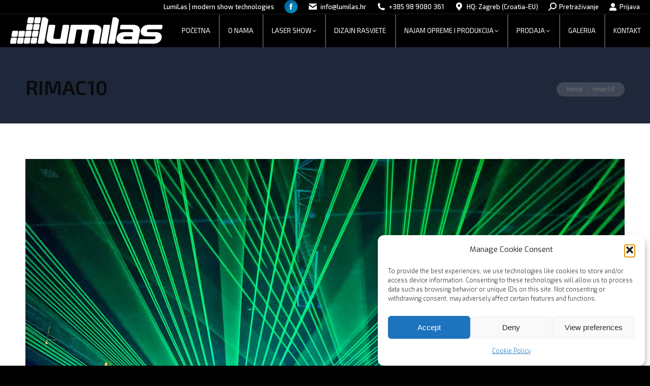

--- FILE ---
content_type: text/html; charset=UTF-8
request_url: http://www.lumilas.hr/dt_gallery/rimac-lauba/rimac10/
body_size: 96330
content:
<!DOCTYPE html>
<!--[if !(IE 6) | !(IE 7) | !(IE 8)  ]><!-->
<html lang="en-US" class="no-js">
<!--<![endif]-->
<head>
	<meta charset="UTF-8" />
				<meta name="viewport" content="width=device-width, initial-scale=1, maximum-scale=1, user-scalable=0"/>
				<link rel="profile" href="https://gmpg.org/xfn/11" />
	<meta name='robots' content='index, follow, max-image-preview:large, max-snippet:-1, max-video-preview:-1' />

	<!-- This site is optimized with the Yoast SEO plugin v26.7 - https://yoast.com/wordpress/plugins/seo/ -->
	<title>rimac10 - LumiLas</title>
	<link rel="canonical" href="http://www.lumilas.hr/dt_gallery/rimac-lauba/rimac10/" />
	<meta property="og:locale" content="en_US" />
	<meta property="og:type" content="article" />
	<meta property="og:title" content="rimac10 - LumiLas" />
	<meta property="og:url" content="http://www.lumilas.hr/dt_gallery/rimac-lauba/rimac10/" />
	<meta property="og:site_name" content="LumiLas" />
	<meta property="article:publisher" content="https://www.facebook.com/LumiLas.production/" />
	<meta property="article:modified_time" content="2022-06-11T19:31:37+00:00" />
	<meta property="og:image" content="http://www.lumilas.hr/dt_gallery/rimac-lauba/rimac10" />
	<meta property="og:image:width" content="2560" />
	<meta property="og:image:height" content="1920" />
	<meta property="og:image:type" content="image/jpeg" />
	<meta name="twitter:card" content="summary_large_image" />
	<script type="application/ld+json" class="yoast-schema-graph">{"@context":"https://schema.org","@graph":[{"@type":"WebPage","@id":"http://www.lumilas.hr/dt_gallery/rimac-lauba/rimac10/","url":"http://www.lumilas.hr/dt_gallery/rimac-lauba/rimac10/","name":"rimac10 - LumiLas","isPartOf":{"@id":"http://www.lumilas.hr/#website"},"primaryImageOfPage":{"@id":"http://www.lumilas.hr/dt_gallery/rimac-lauba/rimac10/#primaryimage"},"image":{"@id":"http://www.lumilas.hr/dt_gallery/rimac-lauba/rimac10/#primaryimage"},"thumbnailUrl":"http://www.lumilas.hr/wp-content/uploads/rimac10-scaled.jpeg","datePublished":"2022-06-11T19:21:15+00:00","dateModified":"2022-06-11T19:31:37+00:00","breadcrumb":{"@id":"http://www.lumilas.hr/dt_gallery/rimac-lauba/rimac10/#breadcrumb"},"inLanguage":"en-US","potentialAction":[{"@type":"ReadAction","target":["http://www.lumilas.hr/dt_gallery/rimac-lauba/rimac10/"]}]},{"@type":"ImageObject","inLanguage":"en-US","@id":"http://www.lumilas.hr/dt_gallery/rimac-lauba/rimac10/#primaryimage","url":"http://www.lumilas.hr/wp-content/uploads/rimac10-scaled.jpeg","contentUrl":"http://www.lumilas.hr/wp-content/uploads/rimac10-scaled.jpeg","width":2560,"height":1920},{"@type":"BreadcrumbList","@id":"http://www.lumilas.hr/dt_gallery/rimac-lauba/rimac10/#breadcrumb","itemListElement":[{"@type":"ListItem","position":1,"name":"Home","item":"http://www.lumilas.hr/"},{"@type":"ListItem","position":2,"name":"Rimac Group event @ Lauba","item":"https://www.lumilas.hr/dt_gallery/rimac-lauba/"},{"@type":"ListItem","position":3,"name":"rimac10"}]},{"@type":"WebSite","@id":"http://www.lumilas.hr/#website","url":"http://www.lumilas.hr/","name":"LumiLas","description":"modern show technologies","publisher":{"@id":"http://www.lumilas.hr/#organization"},"potentialAction":[{"@type":"SearchAction","target":{"@type":"EntryPoint","urlTemplate":"http://www.lumilas.hr/?s={search_term_string}"},"query-input":{"@type":"PropertyValueSpecification","valueRequired":true,"valueName":"search_term_string"}}],"inLanguage":"en-US"},{"@type":"Organization","@id":"http://www.lumilas.hr/#organization","name":"LumiLas","url":"http://www.lumilas.hr/","logo":{"@type":"ImageObject","inLanguage":"en-US","@id":"http://www.lumilas.hr/#/schema/logo/image/","url":"http://www.lumilas.hr/wp-content/uploads/logo-headerREGULAR.png","contentUrl":"http://www.lumilas.hr/wp-content/uploads/logo-headerREGULAR.png","width":300,"height":65,"caption":"LumiLas"},"image":{"@id":"http://www.lumilas.hr/#/schema/logo/image/"},"sameAs":["https://www.facebook.com/LumiLas.production/"]}]}</script>
	<!-- / Yoast SEO plugin. -->


<link rel='dns-prefetch' href='//cdnjs.cloudflare.com' />
<link rel='dns-prefetch' href='//fonts.googleapis.com' />
<link rel="alternate" type="application/rss+xml" title="LumiLas &raquo; Feed" href="http://www.lumilas.hr/feed/" />
<link rel="alternate" type="application/rss+xml" title="LumiLas &raquo; Comments Feed" href="http://www.lumilas.hr/comments/feed/" />
<link rel="alternate" type="application/rss+xml" title="LumiLas &raquo; rimac10 Comments Feed" href="http://www.lumilas.hr/dt_gallery/rimac-lauba/rimac10/feed/" />
<link rel="alternate" title="oEmbed (JSON)" type="application/json+oembed" href="http://www.lumilas.hr/wp-json/oembed/1.0/embed?url=http%3A%2F%2Fwww.lumilas.hr%2Fdt_gallery%2Frimac-lauba%2Frimac10%2F" />
<link rel="alternate" title="oEmbed (XML)" type="text/xml+oembed" href="http://www.lumilas.hr/wp-json/oembed/1.0/embed?url=http%3A%2F%2Fwww.lumilas.hr%2Fdt_gallery%2Frimac-lauba%2Frimac10%2F&#038;format=xml" />
<style id='wp-img-auto-sizes-contain-inline-css'>
img:is([sizes=auto i],[sizes^="auto," i]){contain-intrinsic-size:3000px 1500px}
/*# sourceURL=wp-img-auto-sizes-contain-inline-css */
</style>
<style id='wp-emoji-styles-inline-css'>

	img.wp-smiley, img.emoji {
		display: inline !important;
		border: none !important;
		box-shadow: none !important;
		height: 1em !important;
		width: 1em !important;
		margin: 0 0.07em !important;
		vertical-align: -0.1em !important;
		background: none !important;
		padding: 0 !important;
	}
/*# sourceURL=wp-emoji-styles-inline-css */
</style>
<link rel='stylesheet' id='wp-block-library-css' href='http://www.lumilas.hr/wp-includes/css/dist/block-library/style.min.css?ver=6.9' media='all' />
<style id='wp-block-library-theme-inline-css'>
.wp-block-audio :where(figcaption){color:#555;font-size:13px;text-align:center}.is-dark-theme .wp-block-audio :where(figcaption){color:#ffffffa6}.wp-block-audio{margin:0 0 1em}.wp-block-code{border:1px solid #ccc;border-radius:4px;font-family:Menlo,Consolas,monaco,monospace;padding:.8em 1em}.wp-block-embed :where(figcaption){color:#555;font-size:13px;text-align:center}.is-dark-theme .wp-block-embed :where(figcaption){color:#ffffffa6}.wp-block-embed{margin:0 0 1em}.blocks-gallery-caption{color:#555;font-size:13px;text-align:center}.is-dark-theme .blocks-gallery-caption{color:#ffffffa6}:root :where(.wp-block-image figcaption){color:#555;font-size:13px;text-align:center}.is-dark-theme :root :where(.wp-block-image figcaption){color:#ffffffa6}.wp-block-image{margin:0 0 1em}.wp-block-pullquote{border-bottom:4px solid;border-top:4px solid;color:currentColor;margin-bottom:1.75em}.wp-block-pullquote :where(cite),.wp-block-pullquote :where(footer),.wp-block-pullquote__citation{color:currentColor;font-size:.8125em;font-style:normal;text-transform:uppercase}.wp-block-quote{border-left:.25em solid;margin:0 0 1.75em;padding-left:1em}.wp-block-quote cite,.wp-block-quote footer{color:currentColor;font-size:.8125em;font-style:normal;position:relative}.wp-block-quote:where(.has-text-align-right){border-left:none;border-right:.25em solid;padding-left:0;padding-right:1em}.wp-block-quote:where(.has-text-align-center){border:none;padding-left:0}.wp-block-quote.is-large,.wp-block-quote.is-style-large,.wp-block-quote:where(.is-style-plain){border:none}.wp-block-search .wp-block-search__label{font-weight:700}.wp-block-search__button{border:1px solid #ccc;padding:.375em .625em}:where(.wp-block-group.has-background){padding:1.25em 2.375em}.wp-block-separator.has-css-opacity{opacity:.4}.wp-block-separator{border:none;border-bottom:2px solid;margin-left:auto;margin-right:auto}.wp-block-separator.has-alpha-channel-opacity{opacity:1}.wp-block-separator:not(.is-style-wide):not(.is-style-dots){width:100px}.wp-block-separator.has-background:not(.is-style-dots){border-bottom:none;height:1px}.wp-block-separator.has-background:not(.is-style-wide):not(.is-style-dots){height:2px}.wp-block-table{margin:0 0 1em}.wp-block-table td,.wp-block-table th{word-break:normal}.wp-block-table :where(figcaption){color:#555;font-size:13px;text-align:center}.is-dark-theme .wp-block-table :where(figcaption){color:#ffffffa6}.wp-block-video :where(figcaption){color:#555;font-size:13px;text-align:center}.is-dark-theme .wp-block-video :where(figcaption){color:#ffffffa6}.wp-block-video{margin:0 0 1em}:root :where(.wp-block-template-part.has-background){margin-bottom:0;margin-top:0;padding:1.25em 2.375em}
/*# sourceURL=/wp-includes/css/dist/block-library/theme.min.css */
</style>
<style id='classic-theme-styles-inline-css'>
/*! This file is auto-generated */
.wp-block-button__link{color:#fff;background-color:#32373c;border-radius:9999px;box-shadow:none;text-decoration:none;padding:calc(.667em + 2px) calc(1.333em + 2px);font-size:1.125em}.wp-block-file__button{background:#32373c;color:#fff;text-decoration:none}
/*# sourceURL=/wp-includes/css/classic-themes.min.css */
</style>
<style id='global-styles-inline-css'>
:root{--wp--preset--aspect-ratio--square: 1;--wp--preset--aspect-ratio--4-3: 4/3;--wp--preset--aspect-ratio--3-4: 3/4;--wp--preset--aspect-ratio--3-2: 3/2;--wp--preset--aspect-ratio--2-3: 2/3;--wp--preset--aspect-ratio--16-9: 16/9;--wp--preset--aspect-ratio--9-16: 9/16;--wp--preset--color--black: #000000;--wp--preset--color--cyan-bluish-gray: #abb8c3;--wp--preset--color--white: #FFF;--wp--preset--color--pale-pink: #f78da7;--wp--preset--color--vivid-red: #cf2e2e;--wp--preset--color--luminous-vivid-orange: #ff6900;--wp--preset--color--luminous-vivid-amber: #fcb900;--wp--preset--color--light-green-cyan: #7bdcb5;--wp--preset--color--vivid-green-cyan: #00d084;--wp--preset--color--pale-cyan-blue: #8ed1fc;--wp--preset--color--vivid-cyan-blue: #0693e3;--wp--preset--color--vivid-purple: #9b51e0;--wp--preset--color--accent: #0066a5;--wp--preset--color--dark-gray: #111;--wp--preset--color--light-gray: #767676;--wp--preset--gradient--vivid-cyan-blue-to-vivid-purple: linear-gradient(135deg,rgb(6,147,227) 0%,rgb(155,81,224) 100%);--wp--preset--gradient--light-green-cyan-to-vivid-green-cyan: linear-gradient(135deg,rgb(122,220,180) 0%,rgb(0,208,130) 100%);--wp--preset--gradient--luminous-vivid-amber-to-luminous-vivid-orange: linear-gradient(135deg,rgb(252,185,0) 0%,rgb(255,105,0) 100%);--wp--preset--gradient--luminous-vivid-orange-to-vivid-red: linear-gradient(135deg,rgb(255,105,0) 0%,rgb(207,46,46) 100%);--wp--preset--gradient--very-light-gray-to-cyan-bluish-gray: linear-gradient(135deg,rgb(238,238,238) 0%,rgb(169,184,195) 100%);--wp--preset--gradient--cool-to-warm-spectrum: linear-gradient(135deg,rgb(74,234,220) 0%,rgb(151,120,209) 20%,rgb(207,42,186) 40%,rgb(238,44,130) 60%,rgb(251,105,98) 80%,rgb(254,248,76) 100%);--wp--preset--gradient--blush-light-purple: linear-gradient(135deg,rgb(255,206,236) 0%,rgb(152,150,240) 100%);--wp--preset--gradient--blush-bordeaux: linear-gradient(135deg,rgb(254,205,165) 0%,rgb(254,45,45) 50%,rgb(107,0,62) 100%);--wp--preset--gradient--luminous-dusk: linear-gradient(135deg,rgb(255,203,112) 0%,rgb(199,81,192) 50%,rgb(65,88,208) 100%);--wp--preset--gradient--pale-ocean: linear-gradient(135deg,rgb(255,245,203) 0%,rgb(182,227,212) 50%,rgb(51,167,181) 100%);--wp--preset--gradient--electric-grass: linear-gradient(135deg,rgb(202,248,128) 0%,rgb(113,206,126) 100%);--wp--preset--gradient--midnight: linear-gradient(135deg,rgb(2,3,129) 0%,rgb(40,116,252) 100%);--wp--preset--font-size--small: 13px;--wp--preset--font-size--medium: 20px;--wp--preset--font-size--large: 36px;--wp--preset--font-size--x-large: 42px;--wp--preset--spacing--20: 0.44rem;--wp--preset--spacing--30: 0.67rem;--wp--preset--spacing--40: 1rem;--wp--preset--spacing--50: 1.5rem;--wp--preset--spacing--60: 2.25rem;--wp--preset--spacing--70: 3.38rem;--wp--preset--spacing--80: 5.06rem;--wp--preset--shadow--natural: 6px 6px 9px rgba(0, 0, 0, 0.2);--wp--preset--shadow--deep: 12px 12px 50px rgba(0, 0, 0, 0.4);--wp--preset--shadow--sharp: 6px 6px 0px rgba(0, 0, 0, 0.2);--wp--preset--shadow--outlined: 6px 6px 0px -3px rgb(255, 255, 255), 6px 6px rgb(0, 0, 0);--wp--preset--shadow--crisp: 6px 6px 0px rgb(0, 0, 0);}:where(.is-layout-flex){gap: 0.5em;}:where(.is-layout-grid){gap: 0.5em;}body .is-layout-flex{display: flex;}.is-layout-flex{flex-wrap: wrap;align-items: center;}.is-layout-flex > :is(*, div){margin: 0;}body .is-layout-grid{display: grid;}.is-layout-grid > :is(*, div){margin: 0;}:where(.wp-block-columns.is-layout-flex){gap: 2em;}:where(.wp-block-columns.is-layout-grid){gap: 2em;}:where(.wp-block-post-template.is-layout-flex){gap: 1.25em;}:where(.wp-block-post-template.is-layout-grid){gap: 1.25em;}.has-black-color{color: var(--wp--preset--color--black) !important;}.has-cyan-bluish-gray-color{color: var(--wp--preset--color--cyan-bluish-gray) !important;}.has-white-color{color: var(--wp--preset--color--white) !important;}.has-pale-pink-color{color: var(--wp--preset--color--pale-pink) !important;}.has-vivid-red-color{color: var(--wp--preset--color--vivid-red) !important;}.has-luminous-vivid-orange-color{color: var(--wp--preset--color--luminous-vivid-orange) !important;}.has-luminous-vivid-amber-color{color: var(--wp--preset--color--luminous-vivid-amber) !important;}.has-light-green-cyan-color{color: var(--wp--preset--color--light-green-cyan) !important;}.has-vivid-green-cyan-color{color: var(--wp--preset--color--vivid-green-cyan) !important;}.has-pale-cyan-blue-color{color: var(--wp--preset--color--pale-cyan-blue) !important;}.has-vivid-cyan-blue-color{color: var(--wp--preset--color--vivid-cyan-blue) !important;}.has-vivid-purple-color{color: var(--wp--preset--color--vivid-purple) !important;}.has-black-background-color{background-color: var(--wp--preset--color--black) !important;}.has-cyan-bluish-gray-background-color{background-color: var(--wp--preset--color--cyan-bluish-gray) !important;}.has-white-background-color{background-color: var(--wp--preset--color--white) !important;}.has-pale-pink-background-color{background-color: var(--wp--preset--color--pale-pink) !important;}.has-vivid-red-background-color{background-color: var(--wp--preset--color--vivid-red) !important;}.has-luminous-vivid-orange-background-color{background-color: var(--wp--preset--color--luminous-vivid-orange) !important;}.has-luminous-vivid-amber-background-color{background-color: var(--wp--preset--color--luminous-vivid-amber) !important;}.has-light-green-cyan-background-color{background-color: var(--wp--preset--color--light-green-cyan) !important;}.has-vivid-green-cyan-background-color{background-color: var(--wp--preset--color--vivid-green-cyan) !important;}.has-pale-cyan-blue-background-color{background-color: var(--wp--preset--color--pale-cyan-blue) !important;}.has-vivid-cyan-blue-background-color{background-color: var(--wp--preset--color--vivid-cyan-blue) !important;}.has-vivid-purple-background-color{background-color: var(--wp--preset--color--vivid-purple) !important;}.has-black-border-color{border-color: var(--wp--preset--color--black) !important;}.has-cyan-bluish-gray-border-color{border-color: var(--wp--preset--color--cyan-bluish-gray) !important;}.has-white-border-color{border-color: var(--wp--preset--color--white) !important;}.has-pale-pink-border-color{border-color: var(--wp--preset--color--pale-pink) !important;}.has-vivid-red-border-color{border-color: var(--wp--preset--color--vivid-red) !important;}.has-luminous-vivid-orange-border-color{border-color: var(--wp--preset--color--luminous-vivid-orange) !important;}.has-luminous-vivid-amber-border-color{border-color: var(--wp--preset--color--luminous-vivid-amber) !important;}.has-light-green-cyan-border-color{border-color: var(--wp--preset--color--light-green-cyan) !important;}.has-vivid-green-cyan-border-color{border-color: var(--wp--preset--color--vivid-green-cyan) !important;}.has-pale-cyan-blue-border-color{border-color: var(--wp--preset--color--pale-cyan-blue) !important;}.has-vivid-cyan-blue-border-color{border-color: var(--wp--preset--color--vivid-cyan-blue) !important;}.has-vivid-purple-border-color{border-color: var(--wp--preset--color--vivid-purple) !important;}.has-vivid-cyan-blue-to-vivid-purple-gradient-background{background: var(--wp--preset--gradient--vivid-cyan-blue-to-vivid-purple) !important;}.has-light-green-cyan-to-vivid-green-cyan-gradient-background{background: var(--wp--preset--gradient--light-green-cyan-to-vivid-green-cyan) !important;}.has-luminous-vivid-amber-to-luminous-vivid-orange-gradient-background{background: var(--wp--preset--gradient--luminous-vivid-amber-to-luminous-vivid-orange) !important;}.has-luminous-vivid-orange-to-vivid-red-gradient-background{background: var(--wp--preset--gradient--luminous-vivid-orange-to-vivid-red) !important;}.has-very-light-gray-to-cyan-bluish-gray-gradient-background{background: var(--wp--preset--gradient--very-light-gray-to-cyan-bluish-gray) !important;}.has-cool-to-warm-spectrum-gradient-background{background: var(--wp--preset--gradient--cool-to-warm-spectrum) !important;}.has-blush-light-purple-gradient-background{background: var(--wp--preset--gradient--blush-light-purple) !important;}.has-blush-bordeaux-gradient-background{background: var(--wp--preset--gradient--blush-bordeaux) !important;}.has-luminous-dusk-gradient-background{background: var(--wp--preset--gradient--luminous-dusk) !important;}.has-pale-ocean-gradient-background{background: var(--wp--preset--gradient--pale-ocean) !important;}.has-electric-grass-gradient-background{background: var(--wp--preset--gradient--electric-grass) !important;}.has-midnight-gradient-background{background: var(--wp--preset--gradient--midnight) !important;}.has-small-font-size{font-size: var(--wp--preset--font-size--small) !important;}.has-medium-font-size{font-size: var(--wp--preset--font-size--medium) !important;}.has-large-font-size{font-size: var(--wp--preset--font-size--large) !important;}.has-x-large-font-size{font-size: var(--wp--preset--font-size--x-large) !important;}
:where(.wp-block-post-template.is-layout-flex){gap: 1.25em;}:where(.wp-block-post-template.is-layout-grid){gap: 1.25em;}
:where(.wp-block-term-template.is-layout-flex){gap: 1.25em;}:where(.wp-block-term-template.is-layout-grid){gap: 1.25em;}
:where(.wp-block-columns.is-layout-flex){gap: 2em;}:where(.wp-block-columns.is-layout-grid){gap: 2em;}
:root :where(.wp-block-pullquote){font-size: 1.5em;line-height: 1.6;}
/*# sourceURL=global-styles-inline-css */
</style>
<link rel='stylesheet' id='dashicons-css' href='http://www.lumilas.hr/wp-includes/css/dashicons.min.css?ver=6.9' media='all' />
<link rel='stylesheet' id='admin-bar-css' href='http://www.lumilas.hr/wp-includes/css/admin-bar.min.css?ver=6.9' media='all' />
<style id='admin-bar-inline-css'>

    /* Hide CanvasJS credits for P404 charts specifically */
    #p404RedirectChart .canvasjs-chart-credit {
        display: none !important;
    }
    
    #p404RedirectChart canvas {
        border-radius: 6px;
    }

    .p404-redirect-adminbar-weekly-title {
        font-weight: bold;
        font-size: 14px;
        color: #fff;
        margin-bottom: 6px;
    }

    #wpadminbar #wp-admin-bar-p404_free_top_button .ab-icon:before {
        content: "\f103";
        color: #dc3545;
        top: 3px;
    }
    
    #wp-admin-bar-p404_free_top_button .ab-item {
        min-width: 80px !important;
        padding: 0px !important;
    }
    
    /* Ensure proper positioning and z-index for P404 dropdown */
    .p404-redirect-adminbar-dropdown-wrap { 
        min-width: 0; 
        padding: 0;
        position: static !important;
    }
    
    #wpadminbar #wp-admin-bar-p404_free_top_button_dropdown {
        position: static !important;
    }
    
    #wpadminbar #wp-admin-bar-p404_free_top_button_dropdown .ab-item {
        padding: 0 !important;
        margin: 0 !important;
    }
    
    .p404-redirect-dropdown-container {
        min-width: 340px;
        padding: 18px 18px 12px 18px;
        background: #23282d !important;
        color: #fff;
        border-radius: 12px;
        box-shadow: 0 8px 32px rgba(0,0,0,0.25);
        margin-top: 10px;
        position: relative !important;
        z-index: 999999 !important;
        display: block !important;
        border: 1px solid #444;
    }
    
    /* Ensure P404 dropdown appears on hover */
    #wpadminbar #wp-admin-bar-p404_free_top_button .p404-redirect-dropdown-container { 
        display: none !important;
    }
    
    #wpadminbar #wp-admin-bar-p404_free_top_button:hover .p404-redirect-dropdown-container { 
        display: block !important;
    }
    
    #wpadminbar #wp-admin-bar-p404_free_top_button:hover #wp-admin-bar-p404_free_top_button_dropdown .p404-redirect-dropdown-container {
        display: block !important;
    }
    
    .p404-redirect-card {
        background: #2c3338;
        border-radius: 8px;
        padding: 18px 18px 12px 18px;
        box-shadow: 0 2px 8px rgba(0,0,0,0.07);
        display: flex;
        flex-direction: column;
        align-items: flex-start;
        border: 1px solid #444;
    }
    
    .p404-redirect-btn {
        display: inline-block;
        background: #dc3545;
        color: #fff !important;
        font-weight: bold;
        padding: 5px 22px;
        border-radius: 8px;
        text-decoration: none;
        font-size: 17px;
        transition: background 0.2s, box-shadow 0.2s;
        margin-top: 8px;
        box-shadow: 0 2px 8px rgba(220,53,69,0.15);
        text-align: center;
        line-height: 1.6;
    }
    
    .p404-redirect-btn:hover {
        background: #c82333;
        color: #fff !important;
        box-shadow: 0 4px 16px rgba(220,53,69,0.25);
    }
    
    /* Prevent conflicts with other admin bar dropdowns */
    #wpadminbar .ab-top-menu > li:hover > .ab-item,
    #wpadminbar .ab-top-menu > li.hover > .ab-item {
        z-index: auto;
    }
    
    #wpadminbar #wp-admin-bar-p404_free_top_button:hover > .ab-item {
        z-index: 999998 !important;
    }
    
/*# sourceURL=admin-bar-inline-css */
</style>
<link rel='stylesheet' id='contact-form-7-css' href='http://www.lumilas.hr/wp-content/plugins/contact-form-7/includes/css/styles.css?ver=6.1.4' media='all' />
<link rel='stylesheet' id='go-pricing-styles-css' href='http://www.lumilas.hr/wp-content/plugins/go_pricing/assets/css/go_pricing_styles.css?ver=3.4' media='all' />
<link rel='stylesheet' id='cmplz-general-css' href='http://www.lumilas.hr/wp-content/plugins/complianz-gdpr/assets/css/cookieblocker.min.css?ver=1741706570' media='all' />
<link rel='stylesheet' id='the7-font-css' href='http://www.lumilas.hr/wp-content/themes/dt-the7/fonts/icomoon-the7-font/icomoon-the7-font.min.css?ver=14.0.2' media='all' />
<link rel='stylesheet' id='the7-awesome-fonts-css' href='http://www.lumilas.hr/wp-content/themes/dt-the7/fonts/FontAwesome/css/all.min.css?ver=14.0.2' media='all' />
<link rel='stylesheet' id='the7-awesome-fonts-back-css' href='http://www.lumilas.hr/wp-content/themes/dt-the7/fonts/FontAwesome/back-compat.min.css?ver=14.0.2' media='all' />
<link rel='stylesheet' id='the7-Defaults-css' href='http://www.lumilas.hr/wp-content/uploads/smile_fonts/Defaults/Defaults.css?ver=6.9' media='all' />
<link rel='stylesheet' id='the7-icomoon-material-24x24-css' href='http://www.lumilas.hr/wp-content/uploads/smile_fonts/icomoon-material-24x24/icomoon-material-24x24.css?ver=6.9' media='all' />
<link rel='stylesheet' id='the7-icomoon-icomoonfree-16x16-css' href='http://www.lumilas.hr/wp-content/uploads/smile_fonts/icomoon-icomoonfree-16x16/icomoon-icomoonfree-16x16.css?ver=6.9' media='all' />
<link rel='stylesheet' id='the7-icomoon-elegent-line-icons-32x32-css' href='http://www.lumilas.hr/wp-content/uploads/smile_fonts/icomoon-elegent-line-icons-32x32/icomoon-elegent-line-icons-32x32.css?ver=6.9' media='all' />
<link rel='stylesheet' id='the7-icomoon-numbers-32x32-css' href='http://www.lumilas.hr/wp-content/uploads/smile_fonts/icomoon-numbers-32x32/icomoon-numbers-32x32.css?ver=6.9' media='all' />
<link rel='stylesheet' id='the7-icomoon-pixeden-stroke-32x32-css' href='http://www.lumilas.hr/wp-content/uploads/smile_fonts/icomoon-pixeden-stroke-32x32/icomoon-pixeden-stroke-32x32.css?ver=6.9' media='all' />
<link rel='stylesheet' id='dt-web-fonts-css' href='https://fonts.googleapis.com/css?family=Exo:300,400,600,700%7CExo+2:200,200italic,400,500,600,700%7COpen+Sans:400,600,700%7CRoboto:400,400italic,500,600,700%7CRoboto+Condensed:400,600,700' media='all' />
<link rel='stylesheet' id='dt-main-css' href='http://www.lumilas.hr/wp-content/themes/dt-the7/css/main.min.css?ver=14.0.2' media='all' />
<style id='dt-main-inline-css'>
body #load {
  display: block;
  height: 100%;
  overflow: hidden;
  position: fixed;
  width: 100%;
  z-index: 9901;
  opacity: 1;
  visibility: visible;
  transition: all .35s ease-out;
}
.load-wrap {
  width: 100%;
  height: 100%;
  background-position: center center;
  background-repeat: no-repeat;
  text-align: center;
  display: -ms-flexbox;
  display: -ms-flex;
  display: flex;
  -ms-align-items: center;
  -ms-flex-align: center;
  align-items: center;
  -ms-flex-flow: column wrap;
  flex-flow: column wrap;
  -ms-flex-pack: center;
  -ms-justify-content: center;
  justify-content: center;
}
.load-wrap > svg {
  position: absolute;
  top: 50%;
  left: 50%;
  transform: translate(-50%,-50%);
}
#load {
  background: var(--the7-elementor-beautiful-loading-bg,#282828);
  --the7-beautiful-spinner-color2: var(--the7-beautiful-spinner-color,#ffffff);
}

/*# sourceURL=dt-main-inline-css */
</style>
<link rel='stylesheet' id='the7-custom-scrollbar-css' href='http://www.lumilas.hr/wp-content/themes/dt-the7/lib/custom-scrollbar/custom-scrollbar.min.css?ver=14.0.2' media='all' />
<link rel='stylesheet' id='the7-wpbakery-css' href='http://www.lumilas.hr/wp-content/themes/dt-the7/css/wpbakery.min.css?ver=14.0.2' media='all' />
<link rel='stylesheet' id='the7-core-css' href='http://www.lumilas.hr/wp-content/plugins/dt-the7-core/assets/css/post-type.min.css?ver=2.7.12' media='all' />
<link rel='stylesheet' id='the7-css-vars-css' href='http://www.lumilas.hr/wp-content/uploads/the7-css/css-vars.css?ver=0e8a1d710244' media='all' />
<link rel='stylesheet' id='dt-custom-css' href='http://www.lumilas.hr/wp-content/uploads/the7-css/custom.css?ver=0e8a1d710244' media='all' />
<link rel='stylesheet' id='dt-media-css' href='http://www.lumilas.hr/wp-content/uploads/the7-css/media.css?ver=0e8a1d710244' media='all' />
<link rel='stylesheet' id='the7-mega-menu-css' href='http://www.lumilas.hr/wp-content/uploads/the7-css/mega-menu.css?ver=0e8a1d710244' media='all' />
<link rel='stylesheet' id='the7-elements-albums-portfolio-css' href='http://www.lumilas.hr/wp-content/uploads/the7-css/the7-elements-albums-portfolio.css?ver=0e8a1d710244' media='all' />
<link rel='stylesheet' id='the7-elements-css' href='http://www.lumilas.hr/wp-content/uploads/the7-css/post-type-dynamic.css?ver=0e8a1d710244' media='all' />
<link rel='stylesheet' id='style-css' href='http://www.lumilas.hr/wp-content/themes/dt-the7/style.css?ver=14.0.2' media='all' />
<link rel='stylesheet' id='the7-elementor-global-css' href='http://www.lumilas.hr/wp-content/themes/dt-the7/css/compatibility/elementor/elementor-global.min.css?ver=14.0.2' media='all' />
<script src="http://www.lumilas.hr/wp-includes/js/jquery/jquery.min.js?ver=3.7.1" id="jquery-core-js"></script>
<script src="http://www.lumilas.hr/wp-includes/js/jquery/jquery-migrate.min.js?ver=3.4.1" id="jquery-migrate-js"></script>
<script id="gw-tweenmax-js-before">
var oldGS=window.GreenSockGlobals,oldGSQueue=window._gsQueue,oldGSDefine=window._gsDefine;window._gsDefine=null;delete(window._gsDefine);var gwGS=window.GreenSockGlobals={};
//# sourceURL=gw-tweenmax-js-before
</script>
<script src="https://cdnjs.cloudflare.com/ajax/libs/gsap/1.11.2/TweenMax.min.js" id="gw-tweenmax-js"></script>
<script id="gw-tweenmax-js-after">
try{window.GreenSockGlobals=null;window._gsQueue=null;window._gsDefine=null;delete(window.GreenSockGlobals);delete(window._gsQueue);delete(window._gsDefine);window.GreenSockGlobals=oldGS;window._gsQueue=oldGSQueue;window._gsDefine=oldGSDefine;}catch(e){}
//# sourceURL=gw-tweenmax-js-after
</script>
<script src="//www.lumilas.hr/wp-content/plugins/revslider/sr6/assets/js/rbtools.min.js?ver=6.7.38" async id="tp-tools-js"></script>
<script src="//www.lumilas.hr/wp-content/plugins/revslider/sr6/assets/js/rs6.min.js?ver=6.7.38" async id="revmin-js"></script>
<script id="dt-above-fold-js-extra">
var dtLocal = {"themeUrl":"http://www.lumilas.hr/wp-content/themes/dt-the7","passText":"To view this protected post, enter the password below:","moreButtonText":{"loading":"Loading...","loadMore":"Load more"},"postID":"55325","ajaxurl":"http://www.lumilas.hr/wp-admin/admin-ajax.php","REST":{"baseUrl":"http://www.lumilas.hr/wp-json/the7/v1","endpoints":{"sendMail":"/send-mail"}},"contactMessages":{"required":"One or more fields have an error. Please check and try again.","terms":"Please accept the privacy policy.","fillTheCaptchaError":"Please, fill the captcha."},"captchaSiteKey":"","ajaxNonce":"86903ad245","pageData":"","themeSettings":{"smoothScroll":"on","lazyLoading":false,"desktopHeader":{"height":15},"ToggleCaptionEnabled":"disabled","ToggleCaption":"Navigation","floatingHeader":{"showAfter":60,"showMenu":true,"height":25,"logo":{"showLogo":true,"html":"\u003Cimg class=\" preload-me\" src=\"http://www.lumilas.hr/wp-content/uploads/logo-headerREGULAR.png\" srcset=\"http://www.lumilas.hr/wp-content/uploads/logo-headerREGULAR.png 300w, http://www.lumilas.hr/wp-content/uploads/logo-highDPI-2.png 694w\" width=\"300\" height=\"65\"   sizes=\"300px\" alt=\"LumiLas\" /\u003E","url":"http://www.lumilas.hr/"}},"topLine":{"floatingTopLine":{"logo":{"showLogo":false,"html":""}}},"mobileHeader":{"firstSwitchPoint":1050,"secondSwitchPoint":778,"firstSwitchPointHeight":70,"secondSwitchPointHeight":70,"mobileToggleCaptionEnabled":"disabled","mobileToggleCaption":"Menu"},"stickyMobileHeaderFirstSwitch":{"logo":{"html":"\u003Cimg class=\" preload-me\" src=\"http://www.lumilas.hr/wp-content/uploads/logo-header-mobile.png\" srcset=\"http://www.lumilas.hr/wp-content/uploads/logo-header-mobile.png 300w, http://www.lumilas.hr/wp-content/uploads/logo-highDPI-mobile-1.png 694w\" width=\"300\" height=\"65\"   sizes=\"300px\" alt=\"LumiLas\" /\u003E"}},"stickyMobileHeaderSecondSwitch":{"logo":{"html":"\u003Cimg class=\" preload-me\" src=\"http://www.lumilas.hr/wp-content/uploads/logo-header-mobile.png\" srcset=\"http://www.lumilas.hr/wp-content/uploads/logo-header-mobile.png 300w, http://www.lumilas.hr/wp-content/uploads/logo-highDPI-mobile-1.png 694w\" width=\"300\" height=\"65\"   sizes=\"300px\" alt=\"LumiLas\" /\u003E"}},"sidebar":{"switchPoint":990},"boxedWidth":"1340px"},"VCMobileScreenWidth":"768","elementor":{"settings":{"container_width":1140}}};
var dtShare = {"shareButtonText":{"facebook":"Share on Facebook","twitter":"Share on X","pinterest":"Pin it","linkedin":"Share on Linkedin","whatsapp":"Share on Whatsapp"},"overlayOpacity":"85"};
//# sourceURL=dt-above-fold-js-extra
</script>
<script src="http://www.lumilas.hr/wp-content/themes/dt-the7/js/above-the-fold.min.js?ver=14.0.2" id="dt-above-fold-js"></script>
<script></script><link rel="https://api.w.org/" href="http://www.lumilas.hr/wp-json/" /><link rel="alternate" title="JSON" type="application/json" href="http://www.lumilas.hr/wp-json/wp/v2/media/55325" /><link rel="EditURI" type="application/rsd+xml" title="RSD" href="http://www.lumilas.hr/xmlrpc.php?rsd" />
<meta name="generator" content="WordPress 6.9" />
<link rel='shortlink' href='http://www.lumilas.hr/?p=55325' />
			<style>.cmplz-hidden {
					display: none !important;
				}</style><meta name="generator" content="Elementor 3.34.1; settings: css_print_method-external, google_font-enabled, font_display-auto">
<style>.recentcomments a{display:inline !important;padding:0 !important;margin:0 !important;}</style>			<style>
				.e-con.e-parent:nth-of-type(n+4):not(.e-lazyloaded):not(.e-no-lazyload),
				.e-con.e-parent:nth-of-type(n+4):not(.e-lazyloaded):not(.e-no-lazyload) * {
					background-image: none !important;
				}
				@media screen and (max-height: 1024px) {
					.e-con.e-parent:nth-of-type(n+3):not(.e-lazyloaded):not(.e-no-lazyload),
					.e-con.e-parent:nth-of-type(n+3):not(.e-lazyloaded):not(.e-no-lazyload) * {
						background-image: none !important;
					}
				}
				@media screen and (max-height: 640px) {
					.e-con.e-parent:nth-of-type(n+2):not(.e-lazyloaded):not(.e-no-lazyload),
					.e-con.e-parent:nth-of-type(n+2):not(.e-lazyloaded):not(.e-no-lazyload) * {
						background-image: none !important;
					}
				}
			</style>
			<meta name="generator" content="Powered by WPBakery Page Builder - drag and drop page builder for WordPress."/>
<meta name="generator" content="Powered by Slider Revolution 6.7.38 - responsive, Mobile-Friendly Slider Plugin for WordPress with comfortable drag and drop interface." />
<script type="text/javascript" id="the7-loader-script">
document.addEventListener("DOMContentLoaded", function(event) {
	var load = document.getElementById("load");
	if(!load.classList.contains('loader-removed')){
		var removeLoading = setTimeout(function() {
			load.className += " loader-removed";
		}, 300);
	}
});
</script>
		<link rel="icon" href="http://www.lumilas.hr/wp-content/uploads/favicon-16x16-1.png" type="image/png" sizes="16x16"/><link rel="icon" href="http://www.lumilas.hr/wp-content/uploads/favicon-32x32-1.png" type="image/png" sizes="32x32"/><script>function setREVStartSize(e){
			//window.requestAnimationFrame(function() {
				window.RSIW = window.RSIW===undefined ? window.innerWidth : window.RSIW;
				window.RSIH = window.RSIH===undefined ? window.innerHeight : window.RSIH;
				try {
					var pw = document.getElementById(e.c).parentNode.offsetWidth,
						newh;
					pw = pw===0 || isNaN(pw) || (e.l=="fullwidth" || e.layout=="fullwidth") ? window.RSIW : pw;
					e.tabw = e.tabw===undefined ? 0 : parseInt(e.tabw);
					e.thumbw = e.thumbw===undefined ? 0 : parseInt(e.thumbw);
					e.tabh = e.tabh===undefined ? 0 : parseInt(e.tabh);
					e.thumbh = e.thumbh===undefined ? 0 : parseInt(e.thumbh);
					e.tabhide = e.tabhide===undefined ? 0 : parseInt(e.tabhide);
					e.thumbhide = e.thumbhide===undefined ? 0 : parseInt(e.thumbhide);
					e.mh = e.mh===undefined || e.mh=="" || e.mh==="auto" ? 0 : parseInt(e.mh,0);
					if(e.layout==="fullscreen" || e.l==="fullscreen")
						newh = Math.max(e.mh,window.RSIH);
					else{
						e.gw = Array.isArray(e.gw) ? e.gw : [e.gw];
						for (var i in e.rl) if (e.gw[i]===undefined || e.gw[i]===0) e.gw[i] = e.gw[i-1];
						e.gh = e.el===undefined || e.el==="" || (Array.isArray(e.el) && e.el.length==0)? e.gh : e.el;
						e.gh = Array.isArray(e.gh) ? e.gh : [e.gh];
						for (var i in e.rl) if (e.gh[i]===undefined || e.gh[i]===0) e.gh[i] = e.gh[i-1];
											
						var nl = new Array(e.rl.length),
							ix = 0,
							sl;
						e.tabw = e.tabhide>=pw ? 0 : e.tabw;
						e.thumbw = e.thumbhide>=pw ? 0 : e.thumbw;
						e.tabh = e.tabhide>=pw ? 0 : e.tabh;
						e.thumbh = e.thumbhide>=pw ? 0 : e.thumbh;
						for (var i in e.rl) nl[i] = e.rl[i]<window.RSIW ? 0 : e.rl[i];
						sl = nl[0];
						for (var i in nl) if (sl>nl[i] && nl[i]>0) { sl = nl[i]; ix=i;}
						var m = pw>(e.gw[ix]+e.tabw+e.thumbw) ? 1 : (pw-(e.tabw+e.thumbw)) / (e.gw[ix]);
						newh =  (e.gh[ix] * m) + (e.tabh + e.thumbh);
					}
					var el = document.getElementById(e.c);
					if (el!==null && el) el.style.height = newh+"px";
					el = document.getElementById(e.c+"_wrapper");
					if (el!==null && el) {
						el.style.height = newh+"px";
						el.style.display = "block";
					}
				} catch(e){
					console.log("Failure at Presize of Slider:" + e)
				}
			//});
		  };</script>
<noscript><style> .wpb_animate_when_almost_visible { opacity: 1; }</style></noscript></head>
<body data-cmplz=1 id="the7-body" class="attachment wp-singular attachment-template-default single single-attachment postid-55325 attachmentid-55325 attachment-jpeg wp-custom-logo wp-embed-responsive wp-theme-dt-the7 the7-core-ver-2.7.12 transparent dt-responsive-on right-mobile-menu-close-icon ouside-menu-close-icon mobile-hamburger-close-bg-enable mobile-hamburger-close-bg-hover-enable  fade-medium-mobile-menu-close-icon fade-medium-menu-close-icon accent-gradient srcset-enabled btn-flat custom-btn-color custom-btn-hover-color phantom-fade phantom-line-decoration phantom-main-logo-on floating-top-bar sticky-mobile-header top-header first-switch-logo-center first-switch-menu-left second-switch-logo-right second-switch-menu-left layzr-loading-on popup-message-style the7-ver-14.0.2 dt-fa-compatibility wpb-js-composer js-comp-ver-8.7.2 vc_responsive elementor-default elementor-kit-55222">
<!-- The7 14.0.2 -->
<div id="load" class="ring-loader">
	<div class="load-wrap">
<style type="text/css">
    .the7-spinner {
        width: 72px;
        height: 72px;
        position: relative;
    }
    .the7-spinner > div {
        border-radius: 50%;
        width: 9px;
        left: 0;
        box-sizing: border-box;
        display: block;
        position: absolute;
        border: 9px solid #fff;
        width: 72px;
        height: 72px;
    }
    .the7-spinner-ring-bg{
        opacity: 0.25;
    }
    div.the7-spinner-ring {
        animation: spinner-animation 0.8s cubic-bezier(1, 1, 1, 1) infinite;
        border-color:var(--the7-beautiful-spinner-color2) transparent transparent transparent;
    }

    @keyframes spinner-animation{
        from{
            transform: rotate(0deg);
        }
        to {
            transform: rotate(360deg);
        }
    }
</style>

<div class="the7-spinner">
    <div class="the7-spinner-ring-bg"></div>
    <div class="the7-spinner-ring"></div>
</div></div>
</div>
<div id="page" >
	<a class="skip-link screen-reader-text" href="#content">Skip to content</a>

<div class="masthead inline-header justify widgets full-height full-width dividers shadow-decoration shadow-mobile-header-decoration medium-mobile-menu-icon mobile-menu-icon-bg-on mobile-menu-icon-hover-bg-on dt-parent-menu-clickable show-sub-menu-on-hover" >

	<div class="top-bar full-width-line">
	<div class="top-bar-bg" ></div>
	<div class="mini-widgets left-widgets"></div><div class="right-widgets mini-widgets"><div class="text-area show-on-desktop in-top-bar-right in-menu-second-switch"><p>LumiLas | modern show technologies</p>
</div><div class="soc-ico show-on-desktop in-top-bar-right in-menu-second-switch accent-bg disabled-border border-off hover-custom-bg hover-disabled-border  hover-border-off"><a title="Facebook page opens in new window" href="https://www.facebook.com/LumiLas.production/" target="_blank" class="facebook"><span class="soc-font-icon"></span><span class="screen-reader-text">Facebook page opens in new window</span></a></div><span class="mini-contacts email show-on-desktop in-top-bar-right in-menu-second-switch"><i class="fa-fw the7-mw-icon-mail-bold"></i>info@lumilas.hr</span><span class="mini-contacts phone show-on-desktop in-top-bar-right in-menu-second-switch"><i class="fa-fw the7-mw-icon-phone-bold"></i>+385 98 9080 361</span><span class="mini-contacts address show-on-desktop in-top-bar-right in-menu-second-switch"><i class="fa-fw the7-mw-icon-address-bold"></i>HQ: Zagreb (Croatia-EU)</span><div class="mini-search show-on-desktop in-top-bar-right near-logo-second-switch popup-search custom-icon"><form class="searchform mini-widget-searchform" role="search" method="get" action="http://www.lumilas.hr/">

	<div class="screen-reader-text">Search:</div>

	
		<a href="" class="submit"><i class=" mw-icon the7-mw-icon-search-bold"></i><span>Pretraživanje</span></a>
		<div class="popup-search-wrap">
			<input type="text" aria-label="Search" class="field searchform-s" name="s" value="" placeholder="Type and hit enter …" title="Search form"/>
			<a href="" class="search-icon"  aria-label="Search"><i class="the7-mw-icon-search-bold" aria-hidden="true"></i></a>
		</div>

			<input type="submit" class="assistive-text searchsubmit" value="Go!"/>
</form>
</div><div class="mini-login show-on-desktop in-top-bar-right in-menu-second-switch"><a href="http://www.lumilas.hr/wp-admin" class="submit"><i class="the7-mw-icon-login-bold"></i>Prijava</a></div></div></div>

	<header class="header-bar" role="banner">

		<div class="branding">
	<div id="site-title" class="assistive-text">LumiLas</div>
	<div id="site-description" class="assistive-text">modern show technologies</div>
	<a class="same-logo" href="http://www.lumilas.hr/"><img class=" preload-me" src="http://www.lumilas.hr/wp-content/uploads/logo-headerREGULAR.png" srcset="http://www.lumilas.hr/wp-content/uploads/logo-headerREGULAR.png 300w, http://www.lumilas.hr/wp-content/uploads/logo-highDPI-2.png 694w" width="300" height="65"   sizes="300px" alt="LumiLas" /></a></div>

		<ul id="primary-menu" class="main-nav underline-decoration from-centre-line level-arrows-on outside-item-remove-margin"><li class="menu-item menu-item-type-post_type menu-item-object-page menu-item-home menu-item-52189 first depth-0 dt-mega-menu mega-auto-width mega-column-3"><a href='http://www.lumilas.hr/' data-level='1'><span class="menu-item-text"><span class="menu-text">Početna</span></span></a></li> <li class="menu-item menu-item-type-post_type menu-item-object-page menu-item-52221 depth-0 dt-mega-menu mega-auto-width mega-column-3"><a href='http://www.lumilas.hr/o-nama/' data-level='1'><span class="menu-item-text"><span class="menu-text">O nama</span></span></a></li> <li class="menu-item menu-item-type-post_type menu-item-object-page menu-item-has-children menu-item-52398 has-children depth-0"><a href='http://www.lumilas.hr/laser-show/' data-level='1' aria-haspopup='true' aria-expanded='false'><span class="menu-item-text"><span class="menu-text">Laser Show</span></span></a><ul class="sub-nav gradient-hover level-arrows-on" role="group"><li class="menu-item menu-item-type-post_type menu-item-object-page menu-item-52422 first depth-1"><a href='http://www.lumilas.hr/laser-show/beam-show/' data-level='2'><span class="menu-item-text"><span class="menu-text">Beam Laser Show</span></span></a></li> <li class="menu-item menu-item-type-post_type menu-item-object-page menu-item-52794 depth-1"><a href='http://www.lumilas.hr/laser-show/graphic-show/' data-level='2'><span class="menu-item-text"><span class="menu-text">Graphic Laser Show</span></span></a></li> <li class="menu-item menu-item-type-post_type menu-item-object-page menu-item-52822 depth-1"><a href='http://www.lumilas.hr/laser-show/lights-lasers-show/' data-level='2'><span class="menu-item-text"><span class="menu-text">Lights &#038; Lasers Show</span></span></a></li> <li class="menu-item menu-item-type-post_type menu-item-object-page menu-item-52874 depth-1"><a href='http://www.lumilas.hr/laser-show/live-laser-show/' data-level='2'><span class="menu-item-text"><span class="menu-text">Live Laser Show</span></span></a></li> <li class="menu-item menu-item-type-post_type menu-item-object-page menu-item-52873 depth-1"><a href='http://www.lumilas.hr/laser-show/corporate-laser-show/' data-level='2'><span class="menu-item-text"><span class="menu-text">Corporate Laser Show</span></span></a></li> <li class="menu-item menu-item-type-post_type menu-item-object-page menu-item-52872 depth-1"><a href='http://www.lumilas.hr/laser-show/mirror-laser-show/' data-level='2'><span class="menu-item-text"><span class="menu-text">Mirror Laser Show</span></span></a></li> </ul></li> <li class="menu-item menu-item-type-post_type menu-item-object-page menu-item-54653 depth-0"><a href='http://www.lumilas.hr/dizajn-rasvjete/' data-level='1'><span class="menu-item-text"><span class="menu-text">Dizajn rasvjete</span></span></a></li> <li class="menu-item menu-item-type-post_type menu-item-object-page menu-item-has-children menu-item-52258 has-children depth-0"><a href='http://www.lumilas.hr/rasvjeta/' data-level='1' aria-haspopup='true' aria-expanded='false'><span class="menu-item-text"><span class="menu-text">Najam opreme i produkcija</span></span></a><ul class="sub-nav gradient-hover level-arrows-on" role="group"><li class="menu-item menu-item-type-post_type menu-item-object-page menu-item-52259 first depth-1"><a href='http://www.lumilas.hr/rasvjeta/inteligentna-rasvjeta/' data-level='2'><span class="menu-item-text"><span class="menu-text">Inteligentna rasvjeta</span></span></a></li> <li class="menu-item menu-item-type-post_type menu-item-object-page menu-item-52569 depth-1"><a href='http://www.lumilas.hr/rasvjeta/arhitekturalna-rasvjeta/' data-level='2'><span class="menu-item-text"><span class="menu-text">Arhitekturalna rasvjeta</span></span></a></li> <li class="menu-item menu-item-type-post_type menu-item-object-page menu-item-52598 depth-1"><a href='http://www.lumilas.hr/rasvjeta/klasicna-rasvjeta/' data-level='2'><span class="menu-item-text"><span class="menu-text">Klasična rasvjeta</span></span></a></li> <li class="menu-item menu-item-type-post_type menu-item-object-page menu-item-52623 depth-1"><a href='http://www.lumilas.hr/rasvjeta/led-rasvjeta/' data-level='2'><span class="menu-item-text"><span class="menu-text">LED rasvjeta</span></span></a></li> <li class="menu-item menu-item-type-post_type menu-item-object-page menu-item-52689 depth-1"><a href='http://www.lumilas.hr/rasvjeta/specijalni-efekti/' data-level='2'><span class="menu-item-text"><span class="menu-text">Specijalni efekti</span></span></a></li> <li class="menu-item menu-item-type-post_type menu-item-object-page menu-item-52688 depth-1"><a href='http://www.lumilas.hr/rasvjeta/konstrukcije-pozornice/' data-level='2'><span class="menu-item-text"><span class="menu-text">Konstrukcije i pozornice</span></span></a></li> <li class="menu-item menu-item-type-post_type menu-item-object-page menu-item-52727 depth-1"><a href='http://www.lumilas.hr/rasvjeta/upravljacki-sustavi/' data-level='2'><span class="menu-item-text"><span class="menu-text">Upravljački sustavi</span></span></a></li> <li class="menu-item menu-item-type-post_type menu-item-object-page menu-item-52750 depth-1"><a href='http://www.lumilas.hr/rasvjeta/laserska-oprema/' data-level='2'><span class="menu-item-text"><span class="menu-text">Laserska oprema</span></span></a></li> </ul></li> <li class="menu-item menu-item-type-post_type menu-item-object-page menu-item-has-children menu-item-52901 has-children depth-0"><a href='http://www.lumilas.hr/prodaja/' data-level='1' aria-haspopup='true' aria-expanded='false'><span class="menu-item-text"><span class="menu-text">Prodaja</span></span></a><ul class="sub-nav gradient-hover level-arrows-on" role="group"><li class="menu-item menu-item-type-post_type menu-item-object-page menu-item-52958 first depth-1"><a href='http://www.lumilas.hr/prodaja/rasvjeta/' data-level='2'><span class="menu-item-text"><span class="menu-text">Rasvjeta i dodatna oprema</span></span></a></li> <li class="menu-item menu-item-type-post_type menu-item-object-page menu-item-53009 depth-1"><a href='http://www.lumilas.hr/prodaja/pozornice/' data-level='2'><span class="menu-item-text"><span class="menu-text">Pozornice i konstrukcije</span></span></a></li> <li class="menu-item menu-item-type-post_type menu-item-object-page menu-item-53024 depth-1"><a href='http://www.lumilas.hr/prodaja/laseri/' data-level='2'><span class="menu-item-text"><span class="menu-text">Laseri i laserska oprema</span></span></a></li> <li class="menu-item menu-item-type-post_type menu-item-object-page menu-item-53042 depth-1"><a href='http://www.lumilas.hr/prodaja/specijalni-efekti/' data-level='2'><span class="menu-item-text"><span class="menu-text">Specijalni efekti</span></span></a></li> <li class="menu-item menu-item-type-post_type menu-item-object-page menu-item-53060 depth-1"><a href='http://www.lumilas.hr/prodaja/hardware-i-pribor/' data-level='2'><span class="menu-item-text"><span class="menu-text">Hardware i pribor</span></span></a></li> <li class="menu-item menu-item-type-post_type menu-item-object-page menu-item-53070 depth-1"><a href='http://www.lumilas.hr/prodaja/rabljena-oprema/' data-level='2'><span class="menu-item-text"><span class="menu-text">Rabljena oprema</span></span></a></li> </ul></li> <li class="menu-item menu-item-type-post_type menu-item-object-page menu-item-53216 depth-0"><a href='http://www.lumilas.hr/galerija/' data-level='1'><span class="menu-item-text"><span class="menu-text">Galerija</span></span></a></li> <li class="menu-item menu-item-type-post_type menu-item-object-page menu-item-53102 last depth-0"><a href='http://www.lumilas.hr/kontakt/' data-level='1'><span class="menu-item-text"><span class="menu-text">Kontakt</span></span></a></li> </ul>
		
	</header>

</div>
<div role="navigation" aria-label="Main Menu" class="dt-mobile-header mobile-menu-show-divider">
	<div class="dt-close-mobile-menu-icon" aria-label="Close" role="button" tabindex="0"><div class="close-line-wrap"><span class="close-line"></span><span class="close-line"></span><span class="close-line"></span></div></div>	<ul id="mobile-menu" class="mobile-main-nav">
		<li class="menu-item menu-item-type-post_type menu-item-object-page menu-item-home menu-item-52189 first depth-0 dt-mega-menu mega-auto-width mega-column-3"><a href='http://www.lumilas.hr/' data-level='1'><span class="menu-item-text"><span class="menu-text">Početna</span></span></a></li> <li class="menu-item menu-item-type-post_type menu-item-object-page menu-item-52221 depth-0 dt-mega-menu mega-auto-width mega-column-3"><a href='http://www.lumilas.hr/o-nama/' data-level='1'><span class="menu-item-text"><span class="menu-text">O nama</span></span></a></li> <li class="menu-item menu-item-type-post_type menu-item-object-page menu-item-has-children menu-item-52398 has-children depth-0"><a href='http://www.lumilas.hr/laser-show/' data-level='1' aria-haspopup='true' aria-expanded='false'><span class="menu-item-text"><span class="menu-text">Laser Show</span></span></a><ul class="sub-nav gradient-hover level-arrows-on" role="group"><li class="menu-item menu-item-type-post_type menu-item-object-page menu-item-52422 first depth-1"><a href='http://www.lumilas.hr/laser-show/beam-show/' data-level='2'><span class="menu-item-text"><span class="menu-text">Beam Laser Show</span></span></a></li> <li class="menu-item menu-item-type-post_type menu-item-object-page menu-item-52794 depth-1"><a href='http://www.lumilas.hr/laser-show/graphic-show/' data-level='2'><span class="menu-item-text"><span class="menu-text">Graphic Laser Show</span></span></a></li> <li class="menu-item menu-item-type-post_type menu-item-object-page menu-item-52822 depth-1"><a href='http://www.lumilas.hr/laser-show/lights-lasers-show/' data-level='2'><span class="menu-item-text"><span class="menu-text">Lights &#038; Lasers Show</span></span></a></li> <li class="menu-item menu-item-type-post_type menu-item-object-page menu-item-52874 depth-1"><a href='http://www.lumilas.hr/laser-show/live-laser-show/' data-level='2'><span class="menu-item-text"><span class="menu-text">Live Laser Show</span></span></a></li> <li class="menu-item menu-item-type-post_type menu-item-object-page menu-item-52873 depth-1"><a href='http://www.lumilas.hr/laser-show/corporate-laser-show/' data-level='2'><span class="menu-item-text"><span class="menu-text">Corporate Laser Show</span></span></a></li> <li class="menu-item menu-item-type-post_type menu-item-object-page menu-item-52872 depth-1"><a href='http://www.lumilas.hr/laser-show/mirror-laser-show/' data-level='2'><span class="menu-item-text"><span class="menu-text">Mirror Laser Show</span></span></a></li> </ul></li> <li class="menu-item menu-item-type-post_type menu-item-object-page menu-item-54653 depth-0"><a href='http://www.lumilas.hr/dizajn-rasvjete/' data-level='1'><span class="menu-item-text"><span class="menu-text">Dizajn rasvjete</span></span></a></li> <li class="menu-item menu-item-type-post_type menu-item-object-page menu-item-has-children menu-item-52258 has-children depth-0"><a href='http://www.lumilas.hr/rasvjeta/' data-level='1' aria-haspopup='true' aria-expanded='false'><span class="menu-item-text"><span class="menu-text">Najam opreme i produkcija</span></span></a><ul class="sub-nav gradient-hover level-arrows-on" role="group"><li class="menu-item menu-item-type-post_type menu-item-object-page menu-item-52259 first depth-1"><a href='http://www.lumilas.hr/rasvjeta/inteligentna-rasvjeta/' data-level='2'><span class="menu-item-text"><span class="menu-text">Inteligentna rasvjeta</span></span></a></li> <li class="menu-item menu-item-type-post_type menu-item-object-page menu-item-52569 depth-1"><a href='http://www.lumilas.hr/rasvjeta/arhitekturalna-rasvjeta/' data-level='2'><span class="menu-item-text"><span class="menu-text">Arhitekturalna rasvjeta</span></span></a></li> <li class="menu-item menu-item-type-post_type menu-item-object-page menu-item-52598 depth-1"><a href='http://www.lumilas.hr/rasvjeta/klasicna-rasvjeta/' data-level='2'><span class="menu-item-text"><span class="menu-text">Klasična rasvjeta</span></span></a></li> <li class="menu-item menu-item-type-post_type menu-item-object-page menu-item-52623 depth-1"><a href='http://www.lumilas.hr/rasvjeta/led-rasvjeta/' data-level='2'><span class="menu-item-text"><span class="menu-text">LED rasvjeta</span></span></a></li> <li class="menu-item menu-item-type-post_type menu-item-object-page menu-item-52689 depth-1"><a href='http://www.lumilas.hr/rasvjeta/specijalni-efekti/' data-level='2'><span class="menu-item-text"><span class="menu-text">Specijalni efekti</span></span></a></li> <li class="menu-item menu-item-type-post_type menu-item-object-page menu-item-52688 depth-1"><a href='http://www.lumilas.hr/rasvjeta/konstrukcije-pozornice/' data-level='2'><span class="menu-item-text"><span class="menu-text">Konstrukcije i pozornice</span></span></a></li> <li class="menu-item menu-item-type-post_type menu-item-object-page menu-item-52727 depth-1"><a href='http://www.lumilas.hr/rasvjeta/upravljacki-sustavi/' data-level='2'><span class="menu-item-text"><span class="menu-text">Upravljački sustavi</span></span></a></li> <li class="menu-item menu-item-type-post_type menu-item-object-page menu-item-52750 depth-1"><a href='http://www.lumilas.hr/rasvjeta/laserska-oprema/' data-level='2'><span class="menu-item-text"><span class="menu-text">Laserska oprema</span></span></a></li> </ul></li> <li class="menu-item menu-item-type-post_type menu-item-object-page menu-item-has-children menu-item-52901 has-children depth-0"><a href='http://www.lumilas.hr/prodaja/' data-level='1' aria-haspopup='true' aria-expanded='false'><span class="menu-item-text"><span class="menu-text">Prodaja</span></span></a><ul class="sub-nav gradient-hover level-arrows-on" role="group"><li class="menu-item menu-item-type-post_type menu-item-object-page menu-item-52958 first depth-1"><a href='http://www.lumilas.hr/prodaja/rasvjeta/' data-level='2'><span class="menu-item-text"><span class="menu-text">Rasvjeta i dodatna oprema</span></span></a></li> <li class="menu-item menu-item-type-post_type menu-item-object-page menu-item-53009 depth-1"><a href='http://www.lumilas.hr/prodaja/pozornice/' data-level='2'><span class="menu-item-text"><span class="menu-text">Pozornice i konstrukcije</span></span></a></li> <li class="menu-item menu-item-type-post_type menu-item-object-page menu-item-53024 depth-1"><a href='http://www.lumilas.hr/prodaja/laseri/' data-level='2'><span class="menu-item-text"><span class="menu-text">Laseri i laserska oprema</span></span></a></li> <li class="menu-item menu-item-type-post_type menu-item-object-page menu-item-53042 depth-1"><a href='http://www.lumilas.hr/prodaja/specijalni-efekti/' data-level='2'><span class="menu-item-text"><span class="menu-text">Specijalni efekti</span></span></a></li> <li class="menu-item menu-item-type-post_type menu-item-object-page menu-item-53060 depth-1"><a href='http://www.lumilas.hr/prodaja/hardware-i-pribor/' data-level='2'><span class="menu-item-text"><span class="menu-text">Hardware i pribor</span></span></a></li> <li class="menu-item menu-item-type-post_type menu-item-object-page menu-item-53070 depth-1"><a href='http://www.lumilas.hr/prodaja/rabljena-oprema/' data-level='2'><span class="menu-item-text"><span class="menu-text">Rabljena oprema</span></span></a></li> </ul></li> <li class="menu-item menu-item-type-post_type menu-item-object-page menu-item-53216 depth-0"><a href='http://www.lumilas.hr/galerija/' data-level='1'><span class="menu-item-text"><span class="menu-text">Galerija</span></span></a></li> <li class="menu-item menu-item-type-post_type menu-item-object-page menu-item-53102 last depth-0"><a href='http://www.lumilas.hr/kontakt/' data-level='1'><span class="menu-item-text"><span class="menu-text">Kontakt</span></span></a></li> 	</ul>
	<div class='mobile-mini-widgets-in-menu'></div>
</div>

		<div class="page-title title-left solid-bg breadcrumbs-mobile-off breadcrumbs-bg page-title-responsive-enabled">
			<div class="wf-wrap">

				<div class="page-title-head hgroup"><h1 class="entry-title">rimac10</h1></div><div class="page-title-breadcrumbs"><div class="assistive-text">You are here:</div><ol class="breadcrumbs text-small" itemscope itemtype="https://schema.org/BreadcrumbList"><li itemprop="itemListElement" itemscope itemtype="https://schema.org/ListItem"><a itemprop="item" href="http://www.lumilas.hr/" title="Home"><span itemprop="name">Home</span></a><meta itemprop="position" content="1" /></li><li class="current" itemprop="itemListElement" itemscope itemtype="https://schema.org/ListItem"><span itemprop="name">rimac10</span><meta itemprop="position" content="2" /></li></ol></div>			</div>
		</div>

		

<div id="main" class="sidebar-none sidebar-divider-vertical">

	
	<div class="main-gradient"></div>
	<div class="wf-wrap">
	<div class="wf-container-main">

	

			<!-- Content -->
			<div id="content" class="content" role="main">

				
					
						<article id="post-55325" class="post-55325 attachment type-attachment status-inherit description-off">

							
							<a href="http://www.lumilas.hr/wp-content/uploads/rimac10-scaled.jpeg" class="alignnone rollover rollover-zoom dt-pswp-item layzr-bg" data-dt-img-description="" title="rimac10"><img class="preload-me lazy-load aspect" src="data:image/svg+xml,%3Csvg%20xmlns%3D&#39;http%3A%2F%2Fwww.w3.org%2F2000%2Fsvg&#39;%20viewBox%3D&#39;0%200%202560%201920&#39;%2F%3E" data-src="http://www.lumilas.hr/wp-content/uploads/rimac10-scaled.jpeg" data-srcset="http://www.lumilas.hr/wp-content/uploads/rimac10-scaled.jpeg 2560w" loading="eager" style="--ratio: 2560 / 1920" sizes="(max-width: 2560px) 100vw, 2560px" alt="" width="2560" height="1920"  /></a><span class="cp-load-after-post"></span><div class="single-share-box">
	<div class="share-link-description"><span class="share-link-icon"><svg version="1.1" xmlns="http://www.w3.org/2000/svg" xmlns:xlink="http://www.w3.org/1999/xlink" x="0px" y="0px" viewBox="0 0 16 16" style="enable-background:new 0 0 16 16;" xml:space="preserve"><path d="M11,2.5C11,1.1,12.1,0,13.5,0S16,1.1,16,2.5C16,3.9,14.9,5,13.5,5c-0.7,0-1.4-0.3-1.9-0.9L4.9,7.2c0.2,0.5,0.2,1,0,1.5l6.7,3.1c0.9-1,2.5-1.2,3.5-0.3s1.2,2.5,0.3,3.5s-2.5,1.2-3.5,0.3c-0.8-0.7-1.1-1.7-0.8-2.6L4.4,9.6c-0.9,1-2.5,1.2-3.5,0.3s-1.2-2.5-0.3-3.5s2.5-1.2,3.5-0.3c0.1,0.1,0.2,0.2,0.3,0.3l6.7-3.1C11,3,11,2.8,11,2.5z"/></svg></span>Share This Photo</div>
	<div class="share-buttons">
		<a class="facebook" href="https://www.facebook.com/sharer.php?u=http%3A%2F%2Fwww.lumilas.hr%2Fdt_gallery%2Frimac-lauba%2Frimac10%2F&#038;t=rimac10" title="Facebook" target="_blank" ><svg xmlns="http://www.w3.org/2000/svg" width="16" height="16" fill="currentColor" class="bi bi-facebook" viewBox="0 0 16 16"><path d="M16 8.049c0-4.446-3.582-8.05-8-8.05C3.58 0-.002 3.603-.002 8.05c0 4.017 2.926 7.347 6.75 7.951v-5.625h-2.03V8.05H6.75V6.275c0-2.017 1.195-3.131 3.022-3.131.876 0 1.791.157 1.791.157v1.98h-1.009c-.993 0-1.303.621-1.303 1.258v1.51h2.218l-.354 2.326H9.25V16c3.824-.604 6.75-3.934 6.75-7.951z"/></svg><span class="soc-font-icon"></span><span class="social-text">Share on Facebook</span><span class="screen-reader-text">Share on Facebook</span></a>
<a class="twitter" href="https://twitter.com/share?url=http%3A%2F%2Fwww.lumilas.hr%2Fdt_gallery%2Frimac-lauba%2Frimac10%2F&#038;text=rimac10" title="X" target="_blank" ><svg xmlns="http://www.w3.org/2000/svg" width="16" height="16" viewBox="0 0 512 512" fill="currentColor"><path d="M389.2 48h70.6L305.6 224.2 487 464H345L233.7 318.6 106.5 464H35.8L200.7 275.5 26.8 48H172.4L272.9 180.9 389.2 48zM364.4 421.8h39.1L151.1 88h-42L364.4 421.8z"/></svg><span class="soc-font-icon"></span><span class="social-text">Share on X</span><span class="screen-reader-text">Share on X</span></a>
<a class="pinterest" href="//pinterest.com/pin/create/button/?url=http%3A%2F%2Fwww.lumilas.hr%2Fdt_gallery%2Frimac-lauba%2Frimac10%2F&#038;media=http%3A%2F%2Fwww.lumilas.hr%2Fwp-content%2Fuploads%2Frimac10-scaled.jpeg&#038;description" title="Pinterest" target="_blank"  data-pin-config="above" data-pin-do="buttonPin"><svg xmlns="http://www.w3.org/2000/svg" width="16" height="16" fill="currentColor" class="bi bi-pinterest" viewBox="0 0 16 16"><path d="M8 0a8 8 0 0 0-2.915 15.452c-.07-.633-.134-1.606.027-2.297.146-.625.938-3.977.938-3.977s-.239-.479-.239-1.187c0-1.113.645-1.943 1.448-1.943.682 0 1.012.512 1.012 1.127 0 .686-.437 1.712-.663 2.663-.188.796.4 1.446 1.185 1.446 1.422 0 2.515-1.5 2.515-3.664 0-1.915-1.377-3.254-3.342-3.254-2.276 0-3.612 1.707-3.612 3.471 0 .688.265 1.425.595 1.826a.24.24 0 0 1 .056.23c-.061.252-.196.796-.222.907-.035.146-.116.177-.268.107-1-.465-1.624-1.926-1.624-3.1 0-2.523 1.834-4.84 5.286-4.84 2.775 0 4.932 1.977 4.932 4.62 0 2.757-1.739 4.976-4.151 4.976-.811 0-1.573-.421-1.834-.919l-.498 1.902c-.181.695-.669 1.566-.995 2.097A8 8 0 1 0 8 0z"/></svg><span class="soc-font-icon"></span><span class="social-text">Pin it</span><span class="screen-reader-text">Share on Pinterest</span></a>
<a class="linkedin" href="http://www.linkedin.com/shareArticle?mini=true&#038;url=http%3A%2F%2Fwww.lumilas.hr%2Fdt_gallery%2Frimac-lauba%2Frimac10%2F&#038;title=rimac10&#038;summary=&#038;source=LumiLas" title="LinkedIn" target="_blank" ><svg xmlns="http://www.w3.org/2000/svg" width="16" height="16" fill="currentColor" class="bi bi-linkedin" viewBox="0 0 16 16"><path d="M0 1.146C0 .513.526 0 1.175 0h13.65C15.474 0 16 .513 16 1.146v13.708c0 .633-.526 1.146-1.175 1.146H1.175C.526 16 0 15.487 0 14.854V1.146zm4.943 12.248V6.169H2.542v7.225h2.401zm-1.2-8.212c.837 0 1.358-.554 1.358-1.248-.015-.709-.52-1.248-1.342-1.248-.822 0-1.359.54-1.359 1.248 0 .694.521 1.248 1.327 1.248h.016zm4.908 8.212V9.359c0-.216.016-.432.08-.586.173-.431.568-.878 1.232-.878.869 0 1.216.662 1.216 1.634v3.865h2.401V9.25c0-2.22-1.184-3.252-2.764-3.252-1.274 0-1.845.7-2.165 1.193v.025h-.016a5.54 5.54 0 0 1 .016-.025V6.169h-2.4c.03.678 0 7.225 0 7.225h2.4z"/></svg><span class="soc-font-icon"></span><span class="social-text">Share on LinkedIn</span><span class="screen-reader-text">Share on LinkedIn</span></a>
	</div>
</div>

						</article>

						
					
				
			</div><!-- #content -->

			

			</div><!-- .wf-container -->
		</div><!-- .wf-wrap -->

	
	</div><!-- #main -->

	


	<!-- !Footer -->
	<footer id="footer" class="footer solid-bg footer-outline-decoration"  role="contentinfo">

		
<!-- !Bottom-bar -->
<div id="bottom-bar" class="solid-bg logo-left">
    <div class="wf-wrap">
        <div class="wf-container-bottom">

			<div id="branding-bottom"><a class="" href="http://www.lumilas.hr/"><img class=" preload-me" src="http://www.lumilas.hr/wp-content/uploads/LOGO16-L.png" srcset="http://www.lumilas.hr/wp-content/uploads/LOGO16-L.png 80w, http://www.lumilas.hr/wp-content/uploads/LOGO16-L.png 80w" width="80" height="88"   sizes="80px" alt="LumiLas" /></a></div>
                <div class="wf-float-left">

					Copyright 2026. © LumiLas d.o.o. Sva prava pridržana.
                </div>

			
            <div class="wf-float-right">

				<div class="mini-nav"><ul id="bottom-menu"><li class="menu-item menu-item-type-post_type menu-item-object-page menu-item-home menu-item-52189 first depth-0"><a href='http://www.lumilas.hr/' data-level='1'><span class="menu-item-text"><span class="menu-text">Početna</span></span></a></li> <li class="menu-item menu-item-type-post_type menu-item-object-page menu-item-52221 depth-0"><a href='http://www.lumilas.hr/o-nama/' data-level='1'><span class="menu-item-text"><span class="menu-text">O nama</span></span></a></li> <li class="menu-item menu-item-type-post_type menu-item-object-page menu-item-has-children menu-item-52398 has-children depth-0"><a href='http://www.lumilas.hr/laser-show/' data-level='1' aria-haspopup='true' aria-expanded='false'><span class="menu-item-text"><span class="menu-text">Laser Show</span></span></a><ul class="footer-sub-nav gradient-hover level-arrows-on" role="group"><li class="menu-item menu-item-type-post_type menu-item-object-page menu-item-52422 first depth-1"><a href='http://www.lumilas.hr/laser-show/beam-show/' data-level='2'><span class="menu-item-text"><span class="menu-text">Beam Laser Show</span></span></a></li> <li class="menu-item menu-item-type-post_type menu-item-object-page menu-item-52794 depth-1"><a href='http://www.lumilas.hr/laser-show/graphic-show/' data-level='2'><span class="menu-item-text"><span class="menu-text">Graphic Laser Show</span></span></a></li> <li class="menu-item menu-item-type-post_type menu-item-object-page menu-item-52822 depth-1"><a href='http://www.lumilas.hr/laser-show/lights-lasers-show/' data-level='2'><span class="menu-item-text"><span class="menu-text">Lights &#038; Lasers Show</span></span></a></li> <li class="menu-item menu-item-type-post_type menu-item-object-page menu-item-52874 depth-1"><a href='http://www.lumilas.hr/laser-show/live-laser-show/' data-level='2'><span class="menu-item-text"><span class="menu-text">Live Laser Show</span></span></a></li> <li class="menu-item menu-item-type-post_type menu-item-object-page menu-item-52873 depth-1"><a href='http://www.lumilas.hr/laser-show/corporate-laser-show/' data-level='2'><span class="menu-item-text"><span class="menu-text">Corporate Laser Show</span></span></a></li> <li class="menu-item menu-item-type-post_type menu-item-object-page menu-item-52872 depth-1"><a href='http://www.lumilas.hr/laser-show/mirror-laser-show/' data-level='2'><span class="menu-item-text"><span class="menu-text">Mirror Laser Show</span></span></a></li> </ul></li> <li class="menu-item menu-item-type-post_type menu-item-object-page menu-item-54653 depth-0"><a href='http://www.lumilas.hr/dizajn-rasvjete/' data-level='1'><span class="menu-item-text"><span class="menu-text">Dizajn rasvjete</span></span></a></li> <li class="menu-item menu-item-type-post_type menu-item-object-page menu-item-has-children menu-item-52258 has-children depth-0"><a href='http://www.lumilas.hr/rasvjeta/' data-level='1' aria-haspopup='true' aria-expanded='false'><span class="menu-item-text"><span class="menu-text">Najam opreme i produkcija</span></span></a><ul class="footer-sub-nav gradient-hover level-arrows-on" role="group"><li class="menu-item menu-item-type-post_type menu-item-object-page menu-item-52259 first depth-1"><a href='http://www.lumilas.hr/rasvjeta/inteligentna-rasvjeta/' data-level='2'><span class="menu-item-text"><span class="menu-text">Inteligentna rasvjeta</span></span></a></li> <li class="menu-item menu-item-type-post_type menu-item-object-page menu-item-52569 depth-1"><a href='http://www.lumilas.hr/rasvjeta/arhitekturalna-rasvjeta/' data-level='2'><span class="menu-item-text"><span class="menu-text">Arhitekturalna rasvjeta</span></span></a></li> <li class="menu-item menu-item-type-post_type menu-item-object-page menu-item-52598 depth-1"><a href='http://www.lumilas.hr/rasvjeta/klasicna-rasvjeta/' data-level='2'><span class="menu-item-text"><span class="menu-text">Klasična rasvjeta</span></span></a></li> <li class="menu-item menu-item-type-post_type menu-item-object-page menu-item-52623 depth-1"><a href='http://www.lumilas.hr/rasvjeta/led-rasvjeta/' data-level='2'><span class="menu-item-text"><span class="menu-text">LED rasvjeta</span></span></a></li> <li class="menu-item menu-item-type-post_type menu-item-object-page menu-item-52689 depth-1"><a href='http://www.lumilas.hr/rasvjeta/specijalni-efekti/' data-level='2'><span class="menu-item-text"><span class="menu-text">Specijalni efekti</span></span></a></li> <li class="menu-item menu-item-type-post_type menu-item-object-page menu-item-52688 depth-1"><a href='http://www.lumilas.hr/rasvjeta/konstrukcije-pozornice/' data-level='2'><span class="menu-item-text"><span class="menu-text">Konstrukcije i pozornice</span></span></a></li> <li class="menu-item menu-item-type-post_type menu-item-object-page menu-item-52727 depth-1"><a href='http://www.lumilas.hr/rasvjeta/upravljacki-sustavi/' data-level='2'><span class="menu-item-text"><span class="menu-text">Upravljački sustavi</span></span></a></li> <li class="menu-item menu-item-type-post_type menu-item-object-page menu-item-52750 depth-1"><a href='http://www.lumilas.hr/rasvjeta/laserska-oprema/' data-level='2'><span class="menu-item-text"><span class="menu-text">Laserska oprema</span></span></a></li> </ul></li> <li class="menu-item menu-item-type-post_type menu-item-object-page menu-item-has-children menu-item-52901 has-children depth-0"><a href='http://www.lumilas.hr/prodaja/' data-level='1' aria-haspopup='true' aria-expanded='false'><span class="menu-item-text"><span class="menu-text">Prodaja</span></span></a><ul class="footer-sub-nav gradient-hover level-arrows-on" role="group"><li class="menu-item menu-item-type-post_type menu-item-object-page menu-item-52958 first depth-1"><a href='http://www.lumilas.hr/prodaja/rasvjeta/' data-level='2'><span class="menu-item-text"><span class="menu-text">Rasvjeta i dodatna oprema</span></span></a></li> <li class="menu-item menu-item-type-post_type menu-item-object-page menu-item-53009 depth-1"><a href='http://www.lumilas.hr/prodaja/pozornice/' data-level='2'><span class="menu-item-text"><span class="menu-text">Pozornice i konstrukcije</span></span></a></li> <li class="menu-item menu-item-type-post_type menu-item-object-page menu-item-53024 depth-1"><a href='http://www.lumilas.hr/prodaja/laseri/' data-level='2'><span class="menu-item-text"><span class="menu-text">Laseri i laserska oprema</span></span></a></li> <li class="menu-item menu-item-type-post_type menu-item-object-page menu-item-53042 depth-1"><a href='http://www.lumilas.hr/prodaja/specijalni-efekti/' data-level='2'><span class="menu-item-text"><span class="menu-text">Specijalni efekti</span></span></a></li> <li class="menu-item menu-item-type-post_type menu-item-object-page menu-item-53060 depth-1"><a href='http://www.lumilas.hr/prodaja/hardware-i-pribor/' data-level='2'><span class="menu-item-text"><span class="menu-text">Hardware i pribor</span></span></a></li> <li class="menu-item menu-item-type-post_type menu-item-object-page menu-item-53070 depth-1"><a href='http://www.lumilas.hr/prodaja/rabljena-oprema/' data-level='2'><span class="menu-item-text"><span class="menu-text">Rabljena oprema</span></span></a></li> </ul></li> <li class="menu-item menu-item-type-post_type menu-item-object-page menu-item-53216 depth-0"><a href='http://www.lumilas.hr/galerija/' data-level='1'><span class="menu-item-text"><span class="menu-text">Galerija</span></span></a></li> <li class="menu-item menu-item-type-post_type menu-item-object-page menu-item-53102 last depth-0"><a href='http://www.lumilas.hr/kontakt/' data-level='1'><span class="menu-item-text"><span class="menu-text">Kontakt</span></span></a></li> </ul><div class="menu-select"><span class="customSelect1"><span class="customSelectInner">MAIN LLS MENU</span></span></div></div>
            </div>

        </div><!-- .wf-container-bottom -->
    </div><!-- .wf-wrap -->
</div><!-- #bottom-bar -->
	</footer><!-- #footer -->

<a href="#" class="scroll-top"><svg version="1.1" xmlns="http://www.w3.org/2000/svg" xmlns:xlink="http://www.w3.org/1999/xlink" x="0px" y="0px"
	 viewBox="0 0 16 16" style="enable-background:new 0 0 16 16;" xml:space="preserve">
<path d="M11.7,6.3l-3-3C8.5,3.1,8.3,3,8,3c0,0,0,0,0,0C7.7,3,7.5,3.1,7.3,3.3l-3,3c-0.4,0.4-0.4,1,0,1.4c0.4,0.4,1,0.4,1.4,0L7,6.4
	V12c0,0.6,0.4,1,1,1s1-0.4,1-1V6.4l1.3,1.3c0.4,0.4,1,0.4,1.4,0C11.9,7.5,12,7.3,12,7S11.9,6.5,11.7,6.3z"/>
</svg><span class="screen-reader-text">Go to Top</span></a>

</div><!-- #page -->


		<script>
			window.RS_MODULES = window.RS_MODULES || {};
			window.RS_MODULES.modules = window.RS_MODULES.modules || {};
			window.RS_MODULES.waiting = window.RS_MODULES.waiting || [];
			window.RS_MODULES.defered = false;
			window.RS_MODULES.moduleWaiting = window.RS_MODULES.moduleWaiting || {};
			window.RS_MODULES.type = 'compiled';
		</script>
		<script type="speculationrules">
{"prefetch":[{"source":"document","where":{"and":[{"href_matches":"/*"},{"not":{"href_matches":["/wp-*.php","/wp-admin/*","/wp-content/uploads/*","/wp-content/*","/wp-content/plugins/*","/wp-content/themes/dt-the7/*","/*\\?(.+)"]}},{"not":{"selector_matches":"a[rel~=\"nofollow\"]"}},{"not":{"selector_matches":".no-prefetch, .no-prefetch a"}}]},"eagerness":"conservative"}]}
</script>

<!-- Consent Management powered by Complianz | GDPR/CCPA Cookie Consent https://wordpress.org/plugins/complianz-gdpr -->
<div id="cmplz-cookiebanner-container"><div class="cmplz-cookiebanner cmplz-hidden banner-1 bottom-right-view-preferences optin cmplz-bottom-right cmplz-categories-type-view-preferences" aria-modal="true" data-nosnippet="true" role="dialog" aria-live="polite" aria-labelledby="cmplz-header-1-optin" aria-describedby="cmplz-message-1-optin">
	<div class="cmplz-header">
		<div class="cmplz-logo"></div>
		<div class="cmplz-title" id="cmplz-header-1-optin">Manage Cookie Consent</div>
		<div class="cmplz-close" tabindex="0" role="button" aria-label="Close dialog">
			<svg aria-hidden="true" focusable="false" data-prefix="fas" data-icon="times" class="svg-inline--fa fa-times fa-w-11" role="img" xmlns="http://www.w3.org/2000/svg" viewBox="0 0 352 512"><path fill="currentColor" d="M242.72 256l100.07-100.07c12.28-12.28 12.28-32.19 0-44.48l-22.24-22.24c-12.28-12.28-32.19-12.28-44.48 0L176 189.28 75.93 89.21c-12.28-12.28-32.19-12.28-44.48 0L9.21 111.45c-12.28 12.28-12.28 32.19 0 44.48L109.28 256 9.21 356.07c-12.28 12.28-12.28 32.19 0 44.48l22.24 22.24c12.28 12.28 32.2 12.28 44.48 0L176 322.72l100.07 100.07c12.28 12.28 32.2 12.28 44.48 0l22.24-22.24c12.28-12.28 12.28-32.19 0-44.48L242.72 256z"></path></svg>
		</div>
	</div>

	<div class="cmplz-divider cmplz-divider-header"></div>
	<div class="cmplz-body">
		<div class="cmplz-message" id="cmplz-message-1-optin">To provide the best experiences, we use technologies like cookies to store and/or access device information. Consenting to these technologies will allow us to process data such as browsing behavior or unique IDs on this site. Not consenting or withdrawing consent, may adversely affect certain features and functions.</div>
		<!-- categories start -->
		<div class="cmplz-categories">
			<details class="cmplz-category cmplz-functional" >
				<summary>
						<span class="cmplz-category-header">
							<span class="cmplz-category-title">Functional</span>
							<span class='cmplz-always-active'>
								<span class="cmplz-banner-checkbox">
									<input type="checkbox"
										   id="cmplz-functional-optin"
										   data-category="cmplz_functional"
										   class="cmplz-consent-checkbox cmplz-functional"
										   size="40"
										   value="1"/>
									<label class="cmplz-label" for="cmplz-functional-optin"><span class="screen-reader-text">Functional</span></label>
								</span>
								Always active							</span>
							<span class="cmplz-icon cmplz-open">
								<svg xmlns="http://www.w3.org/2000/svg" viewBox="0 0 448 512"  height="18" ><path d="M224 416c-8.188 0-16.38-3.125-22.62-9.375l-192-192c-12.5-12.5-12.5-32.75 0-45.25s32.75-12.5 45.25 0L224 338.8l169.4-169.4c12.5-12.5 32.75-12.5 45.25 0s12.5 32.75 0 45.25l-192 192C240.4 412.9 232.2 416 224 416z"/></svg>
							</span>
						</span>
				</summary>
				<div class="cmplz-description">
					<span class="cmplz-description-functional">The technical storage or access is strictly necessary for the legitimate purpose of enabling the use of a specific service explicitly requested by the subscriber or user, or for the sole purpose of carrying out the transmission of a communication over an electronic communications network.</span>
				</div>
			</details>

			<details class="cmplz-category cmplz-preferences" >
				<summary>
						<span class="cmplz-category-header">
							<span class="cmplz-category-title">Preferences</span>
							<span class="cmplz-banner-checkbox">
								<input type="checkbox"
									   id="cmplz-preferences-optin"
									   data-category="cmplz_preferences"
									   class="cmplz-consent-checkbox cmplz-preferences"
									   size="40"
									   value="1"/>
								<label class="cmplz-label" for="cmplz-preferences-optin"><span class="screen-reader-text">Preferences</span></label>
							</span>
							<span class="cmplz-icon cmplz-open">
								<svg xmlns="http://www.w3.org/2000/svg" viewBox="0 0 448 512"  height="18" ><path d="M224 416c-8.188 0-16.38-3.125-22.62-9.375l-192-192c-12.5-12.5-12.5-32.75 0-45.25s32.75-12.5 45.25 0L224 338.8l169.4-169.4c12.5-12.5 32.75-12.5 45.25 0s12.5 32.75 0 45.25l-192 192C240.4 412.9 232.2 416 224 416z"/></svg>
							</span>
						</span>
				</summary>
				<div class="cmplz-description">
					<span class="cmplz-description-preferences">The technical storage or access is necessary for the legitimate purpose of storing preferences that are not requested by the subscriber or user.</span>
				</div>
			</details>

			<details class="cmplz-category cmplz-statistics" >
				<summary>
						<span class="cmplz-category-header">
							<span class="cmplz-category-title">Statistics</span>
							<span class="cmplz-banner-checkbox">
								<input type="checkbox"
									   id="cmplz-statistics-optin"
									   data-category="cmplz_statistics"
									   class="cmplz-consent-checkbox cmplz-statistics"
									   size="40"
									   value="1"/>
								<label class="cmplz-label" for="cmplz-statistics-optin"><span class="screen-reader-text">Statistics</span></label>
							</span>
							<span class="cmplz-icon cmplz-open">
								<svg xmlns="http://www.w3.org/2000/svg" viewBox="0 0 448 512"  height="18" ><path d="M224 416c-8.188 0-16.38-3.125-22.62-9.375l-192-192c-12.5-12.5-12.5-32.75 0-45.25s32.75-12.5 45.25 0L224 338.8l169.4-169.4c12.5-12.5 32.75-12.5 45.25 0s12.5 32.75 0 45.25l-192 192C240.4 412.9 232.2 416 224 416z"/></svg>
							</span>
						</span>
				</summary>
				<div class="cmplz-description">
					<span class="cmplz-description-statistics">The technical storage or access that is used exclusively for statistical purposes.</span>
					<span class="cmplz-description-statistics-anonymous">The technical storage or access that is used exclusively for anonymous statistical purposes. Without a subpoena, voluntary compliance on the part of your Internet Service Provider, or additional records from a third party, information stored or retrieved for this purpose alone cannot usually be used to identify you.</span>
				</div>
			</details>
			<details class="cmplz-category cmplz-marketing" >
				<summary>
						<span class="cmplz-category-header">
							<span class="cmplz-category-title">Marketing</span>
							<span class="cmplz-banner-checkbox">
								<input type="checkbox"
									   id="cmplz-marketing-optin"
									   data-category="cmplz_marketing"
									   class="cmplz-consent-checkbox cmplz-marketing"
									   size="40"
									   value="1"/>
								<label class="cmplz-label" for="cmplz-marketing-optin"><span class="screen-reader-text">Marketing</span></label>
							</span>
							<span class="cmplz-icon cmplz-open">
								<svg xmlns="http://www.w3.org/2000/svg" viewBox="0 0 448 512"  height="18" ><path d="M224 416c-8.188 0-16.38-3.125-22.62-9.375l-192-192c-12.5-12.5-12.5-32.75 0-45.25s32.75-12.5 45.25 0L224 338.8l169.4-169.4c12.5-12.5 32.75-12.5 45.25 0s12.5 32.75 0 45.25l-192 192C240.4 412.9 232.2 416 224 416z"/></svg>
							</span>
						</span>
				</summary>
				<div class="cmplz-description">
					<span class="cmplz-description-marketing">The technical storage or access is required to create user profiles to send advertising, or to track the user on a website or across several websites for similar marketing purposes.</span>
				</div>
			</details>
		</div><!-- categories end -->
			</div>

	<div class="cmplz-links cmplz-information">
		<ul>
			<li><a class="cmplz-link cmplz-manage-options cookie-statement" href="#" data-relative_url="#cmplz-manage-consent-container">Manage options</a></li>
			<li><a class="cmplz-link cmplz-manage-third-parties cookie-statement" href="#" data-relative_url="#cmplz-cookies-overview">Manage services</a></li>
			<li><a class="cmplz-link cmplz-manage-vendors tcf cookie-statement" href="#" data-relative_url="#cmplz-tcf-wrapper">Manage {vendor_count} vendors</a></li>
			<li><a class="cmplz-link cmplz-external cmplz-read-more-purposes tcf" target="_blank" rel="noopener noreferrer nofollow" href="https://cookiedatabase.org/tcf/purposes/" aria-label="Read more about TCF purposes on Cookie Database">Read more about these purposes</a></li>
		</ul>
			</div>

	<div class="cmplz-divider cmplz-footer"></div>

	<div class="cmplz-buttons">
		<button class="cmplz-btn cmplz-accept">Accept</button>
		<button class="cmplz-btn cmplz-deny">Deny</button>
		<button class="cmplz-btn cmplz-view-preferences">View preferences</button>
		<button class="cmplz-btn cmplz-save-preferences">Save preferences</button>
		<a class="cmplz-btn cmplz-manage-options tcf cookie-statement" href="#" data-relative_url="#cmplz-manage-consent-container">View preferences</a>
			</div>

	
	<div class="cmplz-documents cmplz-links">
		<ul>
			<li><a class="cmplz-link cookie-statement" href="#" data-relative_url="">{title}</a></li>
			<li><a class="cmplz-link privacy-statement" href="#" data-relative_url="">{title}</a></li>
			<li><a class="cmplz-link impressum" href="#" data-relative_url="">{title}</a></li>
		</ul>
			</div>
</div>
</div>
					<div id="cmplz-manage-consent" data-nosnippet="true"><button class="cmplz-btn cmplz-hidden cmplz-manage-consent manage-consent-1">Manage consent</button>

</div>			<script>
				const lazyloadRunObserver = () => {
					const lazyloadBackgrounds = document.querySelectorAll( `.e-con.e-parent:not(.e-lazyloaded)` );
					const lazyloadBackgroundObserver = new IntersectionObserver( ( entries ) => {
						entries.forEach( ( entry ) => {
							if ( entry.isIntersecting ) {
								let lazyloadBackground = entry.target;
								if( lazyloadBackground ) {
									lazyloadBackground.classList.add( 'e-lazyloaded' );
								}
								lazyloadBackgroundObserver.unobserve( entry.target );
							}
						});
					}, { rootMargin: '200px 0px 200px 0px' } );
					lazyloadBackgrounds.forEach( ( lazyloadBackground ) => {
						lazyloadBackgroundObserver.observe( lazyloadBackground );
					} );
				};
				const events = [
					'DOMContentLoaded',
					'elementor/lazyload/observe',
				];
				events.forEach( ( event ) => {
					document.addEventListener( event, lazyloadRunObserver );
				} );
			</script>
			<link rel='stylesheet' id='rs-plugin-settings-css' href='//www.lumilas.hr/wp-content/plugins/revslider/sr6/assets/css/rs6.css?ver=6.7.38' media='all' />
<style id='rs-plugin-settings-inline-css'>
#rs-demo-id {}
/*# sourceURL=rs-plugin-settings-inline-css */
</style>
<script src="http://www.lumilas.hr/wp-content/themes/dt-the7/js/compatibility/elementor/frontend-common.min.js?ver=14.0.2" id="the7-elementor-frontend-common-js"></script>
<script src="http://www.lumilas.hr/wp-content/themes/dt-the7/js/main.min.js?ver=14.0.2" id="dt-main-js"></script>
<script src="http://www.lumilas.hr/wp-includes/js/dist/hooks.min.js?ver=dd5603f07f9220ed27f1" id="wp-hooks-js"></script>
<script src="http://www.lumilas.hr/wp-includes/js/dist/i18n.min.js?ver=c26c3dc7bed366793375" id="wp-i18n-js"></script>
<script id="wp-i18n-js-after">
wp.i18n.setLocaleData( { 'text direction\u0004ltr': [ 'ltr' ] } );
//# sourceURL=wp-i18n-js-after
</script>
<script src="http://www.lumilas.hr/wp-content/plugins/contact-form-7/includes/swv/js/index.js?ver=6.1.4" id="swv-js"></script>
<script id="contact-form-7-js-before">
var wpcf7 = {
    "api": {
        "root": "http:\/\/www.lumilas.hr\/wp-json\/",
        "namespace": "contact-form-7\/v1"
    }
};
//# sourceURL=contact-form-7-js-before
</script>
<script src="http://www.lumilas.hr/wp-content/plugins/contact-form-7/includes/js/index.js?ver=6.1.4" id="contact-form-7-js"></script>
<script src="http://www.lumilas.hr/wp-content/plugins/go_pricing/assets/js/go_pricing_scripts.js?ver=3.4" id="go-pricing-scripts-js"></script>
<script src="http://www.lumilas.hr/wp-content/themes/dt-the7/js/legacy.min.js?ver=14.0.2" id="dt-legacy-js"></script>
<script src="http://www.lumilas.hr/wp-includes/js/comment-reply.min.js?ver=6.9" id="comment-reply-js" async data-wp-strategy="async" fetchpriority="low"></script>
<script src="http://www.lumilas.hr/wp-content/themes/dt-the7/lib/jquery-mousewheel/jquery-mousewheel.min.js?ver=14.0.2" id="jquery-mousewheel-js"></script>
<script src="http://www.lumilas.hr/wp-content/themes/dt-the7/lib/custom-scrollbar/custom-scrollbar.min.js?ver=14.0.2" id="the7-custom-scrollbar-js"></script>
<script src="http://www.lumilas.hr/wp-content/plugins/dt-the7-core/assets/js/post-type.min.js?ver=2.7.12" id="the7-core-js"></script>
<script id="cmplz-cookiebanner-js-extra">
var complianz = {"prefix":"cmplz_","user_banner_id":"1","set_cookies":[],"block_ajax_content":"","banner_version":"17","version":"7.4.4.2","store_consent":"","do_not_track_enabled":"","consenttype":"optin","region":"eu","geoip":"","dismiss_timeout":"","disable_cookiebanner":"","soft_cookiewall":"","dismiss_on_scroll":"","cookie_expiry":"365","url":"http://www.lumilas.hr/wp-json/complianz/v1/","locale":"lang=en&locale=en_US","set_cookies_on_root":"","cookie_domain":"","current_policy_id":"15","cookie_path":"/","categories":{"statistics":"statistics","marketing":"marketing"},"tcf_active":"","placeholdertext":"Click to accept {category} cookies and enable this content","css_file":"http://www.lumilas.hr/wp-content/uploads/complianz/css/banner-{banner_id}-{type}.css?v=17","page_links":{"eu":{"cookie-statement":{"title":"Cookie Policy ","url":"http://www.lumilas.hr/cookie-policy-eu/"}}},"tm_categories":"","forceEnableStats":"1","preview":"","clean_cookies":"","aria_label":"Click to accept {category} cookies and enable this content"};
//# sourceURL=cmplz-cookiebanner-js-extra
</script>
<script defer src="http://www.lumilas.hr/wp-content/plugins/complianz-gdpr/cookiebanner/js/complianz.min.js?ver=1761842786" id="cmplz-cookiebanner-js"></script>
<script id="cmplz-cookiebanner-js-after">
		if ('undefined' != typeof window.jQuery) {
			jQuery(document).ready(function ($) {
				$(document).on('elementor/popup/show', () => {
					let rev_cats = cmplz_categories.reverse();
					for (let key in rev_cats) {
						if (rev_cats.hasOwnProperty(key)) {
							let category = cmplz_categories[key];
							if (cmplz_has_consent(category)) {
								document.querySelectorAll('[data-category="' + category + '"]').forEach(obj => {
									cmplz_remove_placeholder(obj);
								});
							}
						}
					}

					let services = cmplz_get_services_on_page();
					for (let key in services) {
						if (services.hasOwnProperty(key)) {
							let service = services[key].service;
							let category = services[key].category;
							if (cmplz_has_service_consent(service, category)) {
								document.querySelectorAll('[data-service="' + service + '"]').forEach(obj => {
									cmplz_remove_placeholder(obj);
								});
							}
						}
					}
				});
			});
		}
    
    
		
			document.addEventListener("cmplz_enable_category", function(consentData) {
				var category = consentData.detail.category;
				var services = consentData.detail.services;
				var blockedContentContainers = [];
				let selectorVideo = '.cmplz-elementor-widget-video-playlist[data-category="'+category+'"],.elementor-widget-video[data-category="'+category+'"]';
				let selectorGeneric = '[data-cmplz-elementor-href][data-category="'+category+'"]';
				for (var skey in services) {
					if (services.hasOwnProperty(skey)) {
						let service = skey;
						selectorVideo +=',.cmplz-elementor-widget-video-playlist[data-service="'+service+'"],.elementor-widget-video[data-service="'+service+'"]';
						selectorGeneric +=',[data-cmplz-elementor-href][data-service="'+service+'"]';
					}
				}
				document.querySelectorAll(selectorVideo).forEach(obj => {
					let elementService = obj.getAttribute('data-service');
					if ( cmplz_is_service_denied(elementService) ) {
						return;
					}
					if (obj.classList.contains('cmplz-elementor-activated')) return;
					obj.classList.add('cmplz-elementor-activated');

					if ( obj.hasAttribute('data-cmplz_elementor_widget_type') ){
						let attr = obj.getAttribute('data-cmplz_elementor_widget_type');
						obj.classList.removeAttribute('data-cmplz_elementor_widget_type');
						obj.classList.setAttribute('data-widget_type', attr);
					}
					if (obj.classList.contains('cmplz-elementor-widget-video-playlist')) {
						obj.classList.remove('cmplz-elementor-widget-video-playlist');
						obj.classList.add('elementor-widget-video-playlist');
					}
					obj.setAttribute('data-settings', obj.getAttribute('data-cmplz-elementor-settings'));
					blockedContentContainers.push(obj);
				});

				document.querySelectorAll(selectorGeneric).forEach(obj => {
					let elementService = obj.getAttribute('data-service');
					if ( cmplz_is_service_denied(elementService) ) {
						return;
					}
					if (obj.classList.contains('cmplz-elementor-activated')) return;

					if (obj.classList.contains('cmplz-fb-video')) {
						obj.classList.remove('cmplz-fb-video');
						obj.classList.add('fb-video');
					}

					obj.classList.add('cmplz-elementor-activated');
					obj.setAttribute('data-href', obj.getAttribute('data-cmplz-elementor-href'));
					blockedContentContainers.push(obj.closest('.elementor-widget'));
				});

				/**
				 * Trigger the widgets in Elementor
				 */
				for (var key in blockedContentContainers) {
					if (blockedContentContainers.hasOwnProperty(key) && blockedContentContainers[key] !== undefined) {
						let blockedContentContainer = blockedContentContainers[key];
						if (elementorFrontend.elementsHandler) {
							elementorFrontend.elementsHandler.runReadyTrigger(blockedContentContainer)
						}
						var cssIndex = blockedContentContainer.getAttribute('data-placeholder_class_index');
						blockedContentContainer.classList.remove('cmplz-blocked-content-container');
						blockedContentContainer.classList.remove('cmplz-placeholder-' + cssIndex);
					}
				}

			});
		
		
//# sourceURL=cmplz-cookiebanner-js-after
</script>
<script id="wp-emoji-settings" type="application/json">
{"baseUrl":"https://s.w.org/images/core/emoji/17.0.2/72x72/","ext":".png","svgUrl":"https://s.w.org/images/core/emoji/17.0.2/svg/","svgExt":".svg","source":{"concatemoji":"http://www.lumilas.hr/wp-includes/js/wp-emoji-release.min.js?ver=6.9"}}
</script>
<script type="module">
/*! This file is auto-generated */
const a=JSON.parse(document.getElementById("wp-emoji-settings").textContent),o=(window._wpemojiSettings=a,"wpEmojiSettingsSupports"),s=["flag","emoji"];function i(e){try{var t={supportTests:e,timestamp:(new Date).valueOf()};sessionStorage.setItem(o,JSON.stringify(t))}catch(e){}}function c(e,t,n){e.clearRect(0,0,e.canvas.width,e.canvas.height),e.fillText(t,0,0);t=new Uint32Array(e.getImageData(0,0,e.canvas.width,e.canvas.height).data);e.clearRect(0,0,e.canvas.width,e.canvas.height),e.fillText(n,0,0);const a=new Uint32Array(e.getImageData(0,0,e.canvas.width,e.canvas.height).data);return t.every((e,t)=>e===a[t])}function p(e,t){e.clearRect(0,0,e.canvas.width,e.canvas.height),e.fillText(t,0,0);var n=e.getImageData(16,16,1,1);for(let e=0;e<n.data.length;e++)if(0!==n.data[e])return!1;return!0}function u(e,t,n,a){switch(t){case"flag":return n(e,"\ud83c\udff3\ufe0f\u200d\u26a7\ufe0f","\ud83c\udff3\ufe0f\u200b\u26a7\ufe0f")?!1:!n(e,"\ud83c\udde8\ud83c\uddf6","\ud83c\udde8\u200b\ud83c\uddf6")&&!n(e,"\ud83c\udff4\udb40\udc67\udb40\udc62\udb40\udc65\udb40\udc6e\udb40\udc67\udb40\udc7f","\ud83c\udff4\u200b\udb40\udc67\u200b\udb40\udc62\u200b\udb40\udc65\u200b\udb40\udc6e\u200b\udb40\udc67\u200b\udb40\udc7f");case"emoji":return!a(e,"\ud83e\u1fac8")}return!1}function f(e,t,n,a){let r;const o=(r="undefined"!=typeof WorkerGlobalScope&&self instanceof WorkerGlobalScope?new OffscreenCanvas(300,150):document.createElement("canvas")).getContext("2d",{willReadFrequently:!0}),s=(o.textBaseline="top",o.font="600 32px Arial",{});return e.forEach(e=>{s[e]=t(o,e,n,a)}),s}function r(e){var t=document.createElement("script");t.src=e,t.defer=!0,document.head.appendChild(t)}a.supports={everything:!0,everythingExceptFlag:!0},new Promise(t=>{let n=function(){try{var e=JSON.parse(sessionStorage.getItem(o));if("object"==typeof e&&"number"==typeof e.timestamp&&(new Date).valueOf()<e.timestamp+604800&&"object"==typeof e.supportTests)return e.supportTests}catch(e){}return null}();if(!n){if("undefined"!=typeof Worker&&"undefined"!=typeof OffscreenCanvas&&"undefined"!=typeof URL&&URL.createObjectURL&&"undefined"!=typeof Blob)try{var e="postMessage("+f.toString()+"("+[JSON.stringify(s),u.toString(),c.toString(),p.toString()].join(",")+"));",a=new Blob([e],{type:"text/javascript"});const r=new Worker(URL.createObjectURL(a),{name:"wpTestEmojiSupports"});return void(r.onmessage=e=>{i(n=e.data),r.terminate(),t(n)})}catch(e){}i(n=f(s,u,c,p))}t(n)}).then(e=>{for(const n in e)a.supports[n]=e[n],a.supports.everything=a.supports.everything&&a.supports[n],"flag"!==n&&(a.supports.everythingExceptFlag=a.supports.everythingExceptFlag&&a.supports[n]);var t;a.supports.everythingExceptFlag=a.supports.everythingExceptFlag&&!a.supports.flag,a.supports.everything||((t=a.source||{}).concatemoji?r(t.concatemoji):t.wpemoji&&t.twemoji&&(r(t.twemoji),r(t.wpemoji)))});
//# sourceURL=http://www.lumilas.hr/wp-includes/js/wp-emoji-loader.min.js
</script>
<script></script>
<div class="pswp" tabindex="-1" role="dialog" aria-hidden="true">
	<div class="pswp__bg"></div>
	<div class="pswp__scroll-wrap">
		<div class="pswp__container">
			<div class="pswp__item"></div>
			<div class="pswp__item"></div>
			<div class="pswp__item"></div>
		</div>
		<div class="pswp__ui pswp__ui--hidden">
			<div class="pswp__top-bar">
				<div class="pswp__counter"></div>
				<button class="pswp__button pswp__button--close" title="Close (Esc)" aria-label="Close (Esc)"></button>
				<button class="pswp__button pswp__button--share" title="Share" aria-label="Share"></button>
				<button class="pswp__button pswp__button--fs" title="Toggle fullscreen" aria-label="Toggle fullscreen"></button>
				<button class="pswp__button pswp__button--zoom" title="Zoom in/out" aria-label="Zoom in/out"></button>
				<div class="pswp__preloader">
					<div class="pswp__preloader__icn">
						<div class="pswp__preloader__cut">
							<div class="pswp__preloader__donut"></div>
						</div>
					</div>
				</div>
			</div>
			<div class="pswp__share-modal pswp__share-modal--hidden pswp__single-tap">
				<div class="pswp__share-tooltip"></div> 
			</div>
			<button class="pswp__button pswp__button--arrow--left" title="Previous (arrow left)" aria-label="Previous (arrow left)">
			</button>
			<button class="pswp__button pswp__button--arrow--right" title="Next (arrow right)" aria-label="Next (arrow right)">
			</button>
			<div class="pswp__caption">
				<div class="pswp__caption__center"></div>
			</div>
		</div>
	</div>
</div>
</body>
</html>
